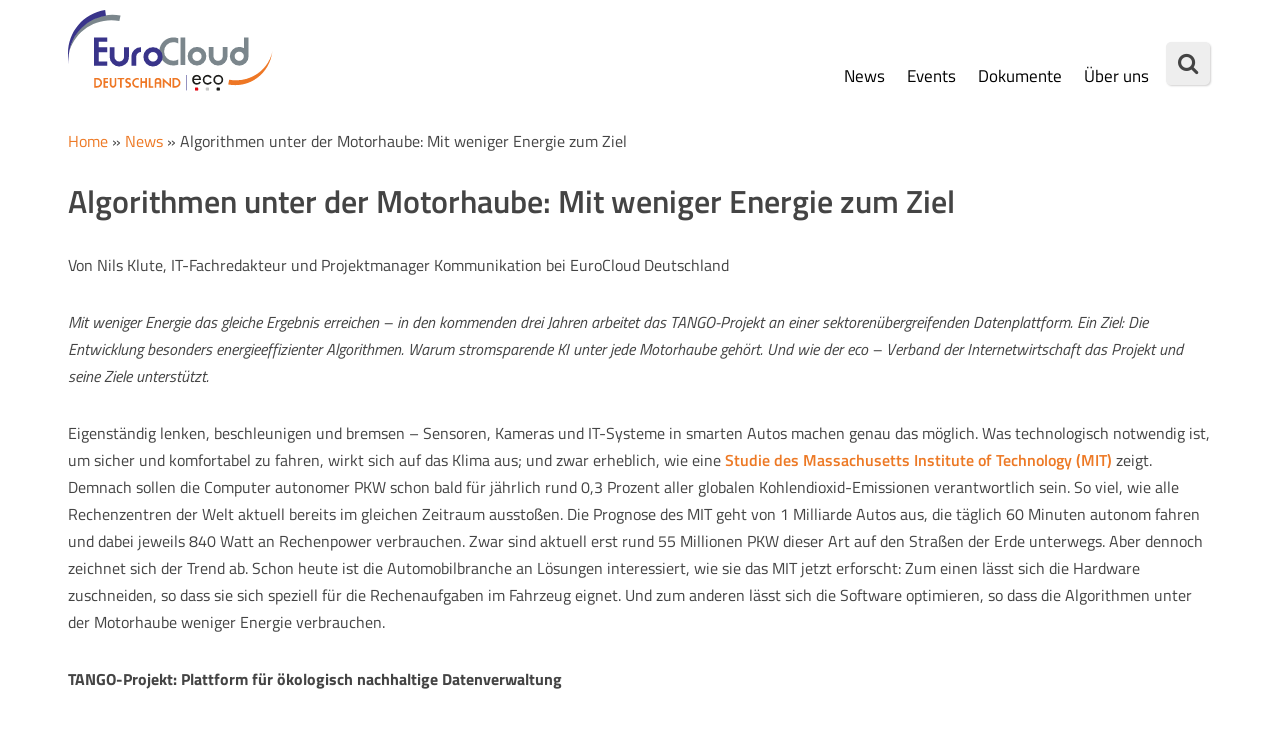

--- FILE ---
content_type: text/html; charset=UTF-8
request_url: https://www.eurocloud.de/algorithmen-unter-der-motorhaube-mit-weniger-energie-zum-ziel/
body_size: 23456
content:
<!DOCTYPE html>
<html class="no-js" lang="de">
<head>
<meta charset="UTF-8">
<meta name="viewport" content="width=device-width, initial-scale=1.0">
<link rel="profile" href="http://gmpg.org/xfn/11" />
<style>:root,::before,::after{--mec-heading-font-family: 'Titillium Web';--mec-paragraph-font-family: 'Titillium Web';--mec-color-skin: #ed7925;--mec-color-skin-rgba-1: rgba(237,121,37,.25);--mec-color-skin-rgba-2: rgba(237,121,37,.5);--mec-color-skin-rgba-3: rgba(237,121,37,.75);--mec-color-skin-rgba-4: rgba(237,121,37,.11);--mec-container-normal-width: 1196px;--mec-container-large-width: 1690px;--mec-fes-main-color: #40d9f1;--mec-fes-main-color-rgba-1: rgba(64, 217, 241, 0.12);--mec-fes-main-color-rgba-2: rgba(64, 217, 241, 0.23);--mec-fes-main-color-rgba-3: rgba(64, 217, 241, 0.03);--mec-fes-main-color-rgba-4: rgba(64, 217, 241, 0.3);--mec-fes-main-color-rgba-5: rgb(64 217 241 / 7%);--mec-fes-main-color-rgba-6: rgba(64, 217, 241, 0.2);--mec-fluent-main-color: #ade7ff;--mec-fluent-main-color-rgba-1: rgba(173, 231, 255, 0.3);--mec-fluent-main-color-rgba-2: rgba(173, 231, 255, 0.8);--mec-fluent-main-color-rgba-3: rgba(173, 231, 255, 0.1);--mec-fluent-main-color-rgba-4: rgba(173, 231, 255, 0.2);--mec-fluent-main-color-rgba-5: rgba(173, 231, 255, 0.7);--mec-fluent-main-color-rgba-6: rgba(173, 231, 255, 0.7);--mec-fluent-bold-color: #00acf8;--mec-fluent-bg-hover-color: #ebf9ff;--mec-fluent-bg-color: #f5f7f8;--mec-fluent-second-bg-color: #d6eef9;}.mec-wrap, .mec-wrap div:not([class^="elementor-"]), .lity-container, .mec-wrap h1, .mec-wrap h2, .mec-wrap h3, .mec-wrap h4, .mec-wrap h5, .mec-wrap h6, .entry-content .mec-wrap h1, .entry-content .mec-wrap h2, .entry-content .mec-wrap h3, .entry-content .mec-wrap h4, .entry-content .mec-wrap h5, .entry-content .mec-wrap h6, .mec-wrap .mec-totalcal-box input[type="submit"], .mec-wrap .mec-totalcal-box .mec-totalcal-view span, .mec-agenda-event-title a, .lity-content .mec-events-meta-group-booking select, .lity-content .mec-book-ticket-variation h5, .lity-content .mec-events-meta-group-booking input[type="number"], .lity-content .mec-events-meta-group-booking input[type="text"], .lity-content .mec-events-meta-group-booking input[type="email"],.mec-organizer-item a, .mec-single-event .mec-events-meta-group-booking ul.mec-book-tickets-container li.mec-book-ticket-container label{ font-family: "Montserrat", -apple-system, BlinkMacSystemFont, "Segoe UI", Roboto, sans-serif;}.mec-event-content p, .mec-search-bar-result .mec-event-detail{ font-family: Roboto, sans-serif;} .mec-wrap .mec-totalcal-box input, .mec-wrap .mec-totalcal-box select, .mec-checkboxes-search .mec-searchbar-category-wrap, .mec-wrap .mec-totalcal-box .mec-totalcal-view span{ font-family: "Roboto", Helvetica, Arial, sans-serif; }.mec-event-grid-modern .event-grid-modern-head .mec-event-day, .mec-event-list-minimal .mec-time-details, .mec-event-list-minimal .mec-event-detail, .mec-event-list-modern .mec-event-detail, .mec-event-grid-minimal .mec-time-details, .mec-event-grid-minimal .mec-event-detail, .mec-event-grid-simple .mec-event-detail, .mec-event-cover-modern .mec-event-place, .mec-event-cover-clean .mec-event-place, .mec-calendar .mec-event-article .mec-localtime-details div, .mec-calendar .mec-event-article .mec-event-detail, .mec-calendar.mec-calendar-daily .mec-calendar-d-top h2, .mec-calendar.mec-calendar-daily .mec-calendar-d-top h3, .mec-toggle-item-col .mec-event-day, .mec-weather-summary-temp{ font-family: "Roboto", sans-serif; } .mec-fes-form, .mec-fes-list, .mec-fes-form input, .mec-event-date .mec-tooltip .box, .mec-event-status .mec-tooltip .box, .ui-datepicker.ui-widget, .mec-fes-form button[type="submit"].mec-fes-sub-button, .mec-wrap .mec-timeline-events-container p, .mec-wrap .mec-timeline-events-container h4, .mec-wrap .mec-timeline-events-container div, .mec-wrap .mec-timeline-events-container a, .mec-wrap .mec-timeline-events-container span{ font-family: -apple-system, BlinkMacSystemFont, "Segoe UI", Roboto, sans-serif !important; }</style><meta name='robots' content='index, follow, max-image-preview:large, max-snippet:-1, max-video-preview:-1' />
	<style>img:is([sizes="auto" i], [sizes^="auto," i]) { contain-intrinsic-size: 3000px 1500px }</style>
	<meta name="dlm-version" content="4.9.5">
	<!-- This site is optimized with the Yoast SEO plugin v21.7 - https://yoast.com/wordpress/plugins/seo/ -->
	<title>Algorithmen unter der Motorhaube: Mit weniger Energie zum Ziel - EuroCloud</title><link rel="preload" as="style" href="https://fonts.googleapis.com/css?family=Titillium%20Web%3A200%2C%20200italic%2C%20300%2C%20300italic%2C%20regular%2C%20italic%2C%20600%2C%20600italic%2C%20700%2C%20700italic%2C%20900%2C%20%7CTitillium%20Web%3A900%2C%20900%2C%20900%2C%20900%2C%20900%2C%20900%2C%20900%2C%20900%2C%20900%2C%20900%2C%20900%2C%20&#038;subset=latin%2Clatin-ext&#038;display=swap" /><link rel="stylesheet" href="https://fonts.googleapis.com/css?family=Titillium%20Web%3A200%2C%20200italic%2C%20300%2C%20300italic%2C%20regular%2C%20italic%2C%20600%2C%20600italic%2C%20700%2C%20700italic%2C%20900%2C%20%7CTitillium%20Web%3A900%2C%20900%2C%20900%2C%20900%2C%20900%2C%20900%2C%20900%2C%20900%2C%20900%2C%20900%2C%20900%2C%20&#038;subset=latin%2Clatin-ext&#038;display=swap" media="print" onload="this.media='all'" /><noscript><link rel="stylesheet" href="https://fonts.googleapis.com/css?family=Titillium%20Web%3A200%2C%20200italic%2C%20300%2C%20300italic%2C%20regular%2C%20italic%2C%20600%2C%20600italic%2C%20700%2C%20700italic%2C%20900%2C%20%7CTitillium%20Web%3A900%2C%20900%2C%20900%2C%20900%2C%20900%2C%20900%2C%20900%2C%20900%2C%20900%2C%20900%2C%20900%2C%20&#038;subset=latin%2Clatin-ext&#038;display=swap" /></noscript>
	<link rel="canonical" href="https://www.eurocloud.de/algorithmen-unter-der-motorhaube-mit-weniger-energie-zum-ziel/" />
	<meta property="og:locale" content="de_DE" />
	<meta property="og:type" content="article" />
	<meta property="og:title" content="Algorithmen unter der Motorhaube: Mit weniger Energie zum Ziel - EuroCloud" />
	<meta property="og:description" content="Mit weniger Energie das gleiche Ergebnis erreichen – in den kommenden drei Jahren arbeitet das TANGO-Projekt an einer sektorenübergreifenden Datenplattform. Ein Ziel: Die Entwicklung besonders energieeffizienter Algorithmen. Warum stromsparende KI unter jede Motorhaube gehört. Und wie der eco – Verband der Internetwirtschaft das Projekt und seine Ziele unterstützt." />
	<meta property="og:url" content="https://www.eurocloud.de/algorithmen-unter-der-motorhaube-mit-weniger-energie-zum-ziel/" />
	<meta property="og:site_name" content="EuroCloud" />
	<meta property="article:published_time" content="2023-06-05T11:09:46+00:00" />
	<meta property="article:modified_time" content="2023-09-04T11:15:37+00:00" />
	<meta property="og:image" content="https://www.eurocloud.de/wp-content/uploads/sites/3/2023/09/istock-452658623-scaled-1.jpg" />
	<meta property="og:image:width" content="2560" />
	<meta property="og:image:height" content="1597" />
	<meta property="og:image:type" content="image/jpeg" />
	<meta name="author" content="bbuettrich" />
	<meta name="twitter:card" content="summary_large_image" />
	<meta name="twitter:label1" content="Verfasst von" />
	<meta name="twitter:data1" content="bbuettrich" />
	<meta name="twitter:label2" content="Geschätzte Lesezeit" />
	<meta name="twitter:data2" content="5 Minuten" />
	<script type="application/ld+json" class="yoast-schema-graph">{"@context":"https://schema.org","@graph":[{"@type":"Article","@id":"https://www.eurocloud.de/algorithmen-unter-der-motorhaube-mit-weniger-energie-zum-ziel/#article","isPartOf":{"@id":"https://www.eurocloud.de/algorithmen-unter-der-motorhaube-mit-weniger-energie-zum-ziel/"},"author":{"name":"bbuettrich","@id":"https://www.eurocloud.de/#/schema/person/778b200b22e5d1c3427749c79d11142b"},"headline":"Algorithmen unter der Motorhaube: Mit weniger Energie zum Ziel","datePublished":"2023-06-05T11:09:46+00:00","dateModified":"2023-09-04T11:15:37+00:00","mainEntityOfPage":{"@id":"https://www.eurocloud.de/algorithmen-unter-der-motorhaube-mit-weniger-energie-zum-ziel/"},"wordCount":988,"publisher":{"@id":"https://www.eurocloud.de/#organization"},"image":{"@id":"https://www.eurocloud.de/algorithmen-unter-der-motorhaube-mit-weniger-energie-zum-ziel/#primaryimage"},"thumbnailUrl":"https://www.eurocloud.de/wp-content/uploads/sites/3/2023/09/istock-452658623-scaled-1.jpg","articleSection":["Cloud Native","GAIA-X","Interoperabilität und Standards"],"inLanguage":"de"},{"@type":"WebPage","@id":"https://www.eurocloud.de/algorithmen-unter-der-motorhaube-mit-weniger-energie-zum-ziel/","url":"https://www.eurocloud.de/algorithmen-unter-der-motorhaube-mit-weniger-energie-zum-ziel/","name":"Algorithmen unter der Motorhaube: Mit weniger Energie zum Ziel - EuroCloud","isPartOf":{"@id":"https://www.eurocloud.de/#website"},"primaryImageOfPage":{"@id":"https://www.eurocloud.de/algorithmen-unter-der-motorhaube-mit-weniger-energie-zum-ziel/#primaryimage"},"image":{"@id":"https://www.eurocloud.de/algorithmen-unter-der-motorhaube-mit-weniger-energie-zum-ziel/#primaryimage"},"thumbnailUrl":"https://www.eurocloud.de/wp-content/uploads/sites/3/2023/09/istock-452658623-scaled-1.jpg","datePublished":"2023-06-05T11:09:46+00:00","dateModified":"2023-09-04T11:15:37+00:00","breadcrumb":{"@id":"https://www.eurocloud.de/algorithmen-unter-der-motorhaube-mit-weniger-energie-zum-ziel/#breadcrumb"},"inLanguage":"de","potentialAction":[{"@type":"ReadAction","target":["https://www.eurocloud.de/algorithmen-unter-der-motorhaube-mit-weniger-energie-zum-ziel/"]}]},{"@type":"ImageObject","inLanguage":"de","@id":"https://www.eurocloud.de/algorithmen-unter-der-motorhaube-mit-weniger-energie-zum-ziel/#primaryimage","url":"https://www.eurocloud.de/wp-content/uploads/sites/3/2023/09/istock-452658623-scaled-1.jpg","contentUrl":"https://www.eurocloud.de/wp-content/uploads/sites/3/2023/09/istock-452658623-scaled-1.jpg","width":2560,"height":1597},{"@type":"BreadcrumbList","@id":"https://www.eurocloud.de/algorithmen-unter-der-motorhaube-mit-weniger-energie-zum-ziel/#breadcrumb","itemListElement":[{"@type":"ListItem","position":1,"name":"Home","item":"https://www.eurocloud.de/"},{"@type":"ListItem","position":2,"name":"News","item":"https://www.eurocloud.de/news/"},{"@type":"ListItem","position":3,"name":"Algorithmen unter der Motorhaube: Mit weniger Energie zum Ziel"}]},{"@type":"WebSite","@id":"https://www.eurocloud.de/#website","url":"https://www.eurocloud.de/","name":"EuroCloud","description":"","publisher":{"@id":"https://www.eurocloud.de/#organization"},"potentialAction":[{"@type":"SearchAction","target":{"@type":"EntryPoint","urlTemplate":"https://www.eurocloud.de/?s={search_term_string}"},"query-input":"required name=search_term_string"}],"inLanguage":"de"},{"@type":"Organization","@id":"https://www.eurocloud.de/#organization","name":"EuroCloud","url":"https://www.eurocloud.de/","logo":{"@type":"ImageObject","inLanguage":"de","@id":"https://www.eurocloud.de/#/schema/logo/image/","url":"https://www.eurocloud.de/wp-content/uploads/sites/3/2023/01/eurocloud_logo.svg","contentUrl":"https://www.eurocloud.de/wp-content/uploads/sites/3/2023/01/eurocloud_logo.svg","width":760,"height":300,"caption":"EuroCloud"},"image":{"@id":"https://www.eurocloud.de/#/schema/logo/image/"}},{"@type":"Person","@id":"https://www.eurocloud.de/#/schema/person/778b200b22e5d1c3427749c79d11142b","name":"bbuettrich","image":{"@type":"ImageObject","inLanguage":"de","@id":"https://www.eurocloud.de/#/schema/person/image/","url":"https://secure.gravatar.com/avatar/98d03cbe98a37c0822f1afe3e79a37e37c12f0850925c19df72677f5feb3ca4f?s=96&d=mm&r=g","contentUrl":"https://secure.gravatar.com/avatar/98d03cbe98a37c0822f1afe3e79a37e37c12f0850925c19df72677f5feb3ca4f?s=96&d=mm&r=g","caption":"bbuettrich"},"description":"Hier stehen einige Angaben über meine Person.","url":"https://www.eurocloud.de/author/bbuettrich/"}]}</script>
	<!-- / Yoast SEO plugin. -->


<link rel='dns-prefetch' href='//fonts.googleapis.com' />
<link href='https://fonts.gstatic.com' crossorigin rel='preconnect' />
<link rel="alternate" type="application/rss+xml" title="EuroCloud &raquo; Feed" href="https://www.eurocloud.de/feed/" />
<link rel="alternate" type="application/rss+xml" title="EuroCloud &raquo; Kommentar-Feed" href="https://www.eurocloud.de/comments/feed/" />
<link rel='stylesheet' id='mec-select2-style-css' href='https://www.eurocloud.de/wp-content/plugins/modern-events-calendar-lite/assets/packages/select2/select2.min.css?ver=7.4.0' type='text/css' media='all' />
<link rel='stylesheet' id='mec-font-icons-css' href='https://www.eurocloud.de/wp-content/plugins/modern-events-calendar-lite/assets/css/iconfonts.css?ver=6.8.3' type='text/css' media='all' />
<link rel='stylesheet' id='mec-frontend-style-css' href='https://www.eurocloud.de/wp-content/plugins/modern-events-calendar-lite/assets/css/frontend.min.css?ver=7.4.0' type='text/css' media='all' />
<link rel='stylesheet' id='mec-tooltip-style-css' href='https://www.eurocloud.de/wp-content/plugins/modern-events-calendar-lite/assets/packages/tooltip/tooltip.css?ver=6.8.3' type='text/css' media='all' />
<link rel='stylesheet' id='mec-tooltip-shadow-style-css' href='https://www.eurocloud.de/wp-content/plugins/modern-events-calendar-lite/assets/packages/tooltip/tooltipster-sideTip-shadow.min.css?ver=6.8.3' type='text/css' media='all' />
<link rel='stylesheet' id='featherlight-css' href='https://www.eurocloud.de/wp-content/plugins/modern-events-calendar-lite/assets/packages/featherlight/featherlight.css?ver=6.8.3' type='text/css' media='all' />

<link rel='stylesheet' id='mec-lity-style-css' href='https://www.eurocloud.de/wp-content/plugins/modern-events-calendar-lite/assets/packages/lity/lity.min.css?ver=6.8.3' type='text/css' media='all' />
<link rel='stylesheet' id='mec-general-calendar-style-css' href='https://www.eurocloud.de/wp-content/plugins/modern-events-calendar-lite/assets/css/mec-general-calendar.css?ver=6.8.3' type='text/css' media='all' />
<style id='wp-emoji-styles-inline-css' type='text/css'>

	img.wp-smiley, img.emoji {
		display: inline !important;
		border: none !important;
		box-shadow: none !important;
		height: 1em !important;
		width: 1em !important;
		margin: 0 0.07em !important;
		vertical-align: -0.1em !important;
		background: none !important;
		padding: 0 !important;
	}
</style>
<link rel='stylesheet' id='wp-block-library-css' href='https://www.eurocloud.de/wp-includes/css/dist/block-library/style.min.css?ver=6.8.3' type='text/css' media='all' />
<style id='mfb-meta-field-block-style-inline-css' type='text/css'>
.wp-block-mfb-meta-field-block,.wp-block-mfb-meta-field-block *{box-sizing:border-box}.wp-block-mfb-meta-field-block.is-display-inline-block>*{display:inline-block}.wp-block-mfb-meta-field-block.is-display-inline-block .prefix+.value,.wp-block-mfb-meta-field-block.is-display-inline-block .value+.suffix{margin-left:.5em}

</style>
<style id='tiptip-hyperlink-group-block-style-inline-css' type='text/css'>
.wp-block-tiptip-hyperlink-group-block{background-color:var(--color-bkg,none);color:var(--color-text,none);cursor:pointer;display:block}.wp-block-tiptip-hyperlink-group-block:hover{background-color:var(--color-bkg-hover,none)}

</style>
<link rel='stylesheet' id='eedee-gutenslider-init-css' href='https://www.eurocloud.de/wp-content/plugins/gutenslider/build/gutenslider-init.css?ver=1699955527' type='text/css' media='all' />
<style id='global-styles-inline-css' type='text/css'>
:root{--wp--preset--aspect-ratio--square: 1;--wp--preset--aspect-ratio--4-3: 4/3;--wp--preset--aspect-ratio--3-4: 3/4;--wp--preset--aspect-ratio--3-2: 3/2;--wp--preset--aspect-ratio--2-3: 2/3;--wp--preset--aspect-ratio--16-9: 16/9;--wp--preset--aspect-ratio--9-16: 9/16;--wp--preset--color--black: #000000;--wp--preset--color--cyan-bluish-gray: #abb8c3;--wp--preset--color--white: #ffffff;--wp--preset--color--pale-pink: #f78da7;--wp--preset--color--vivid-red: #cf2e2e;--wp--preset--color--luminous-vivid-orange: #ff6900;--wp--preset--color--luminous-vivid-amber: #fcb900;--wp--preset--color--light-green-cyan: #7bdcb5;--wp--preset--color--vivid-green-cyan: #00d084;--wp--preset--color--pale-cyan-blue: #8ed1fc;--wp--preset--color--vivid-cyan-blue: #0693e3;--wp--preset--color--vivid-purple: #9b51e0;--wp--preset--color--gaia-x-blue: #000094;--wp--preset--color--dark-blue: #0c1b5a;--wp--preset--color--turquoise: #46daff;--wp--preset--color--purple: #b900ff;--wp--preset--color--grey: #2a2a2a;--wp--preset--color--light-grey: #ededed;--wp--preset--gradient--vivid-cyan-blue-to-vivid-purple: linear-gradient(135deg,rgba(6,147,227,1) 0%,rgb(155,81,224) 100%);--wp--preset--gradient--light-green-cyan-to-vivid-green-cyan: linear-gradient(135deg,rgb(122,220,180) 0%,rgb(0,208,130) 100%);--wp--preset--gradient--luminous-vivid-amber-to-luminous-vivid-orange: linear-gradient(135deg,rgba(252,185,0,1) 0%,rgba(255,105,0,1) 100%);--wp--preset--gradient--luminous-vivid-orange-to-vivid-red: linear-gradient(135deg,rgba(255,105,0,1) 0%,rgb(207,46,46) 100%);--wp--preset--gradient--very-light-gray-to-cyan-bluish-gray: linear-gradient(135deg,rgb(238,238,238) 0%,rgb(169,184,195) 100%);--wp--preset--gradient--cool-to-warm-spectrum: linear-gradient(135deg,rgb(74,234,220) 0%,rgb(151,120,209) 20%,rgb(207,42,186) 40%,rgb(238,44,130) 60%,rgb(251,105,98) 80%,rgb(254,248,76) 100%);--wp--preset--gradient--blush-light-purple: linear-gradient(135deg,rgb(255,206,236) 0%,rgb(152,150,240) 100%);--wp--preset--gradient--blush-bordeaux: linear-gradient(135deg,rgb(254,205,165) 0%,rgb(254,45,45) 50%,rgb(107,0,62) 100%);--wp--preset--gradient--luminous-dusk: linear-gradient(135deg,rgb(255,203,112) 0%,rgb(199,81,192) 50%,rgb(65,88,208) 100%);--wp--preset--gradient--pale-ocean: linear-gradient(135deg,rgb(255,245,203) 0%,rgb(182,227,212) 50%,rgb(51,167,181) 100%);--wp--preset--gradient--electric-grass: linear-gradient(135deg,rgb(202,248,128) 0%,rgb(113,206,126) 100%);--wp--preset--gradient--midnight: linear-gradient(135deg,rgb(2,3,129) 0%,rgb(40,116,252) 100%);--wp--preset--gradient--gaia-x-gradient: linear-gradient(90deg, rgba(185,0,255,1) 15%, rgba(0,0,148,1) 60%, rgba(70,218,255,1) 100%);--wp--preset--font-size--small: 13px;--wp--preset--font-size--medium: 20px;--wp--preset--font-size--large: 36px;--wp--preset--font-size--x-large: 42px;--wp--preset--spacing--20: 0.44rem;--wp--preset--spacing--30: 0.67rem;--wp--preset--spacing--40: 1rem;--wp--preset--spacing--50: 1.5rem;--wp--preset--spacing--60: 2.25rem;--wp--preset--spacing--70: 3.38rem;--wp--preset--spacing--80: 5.06rem;--wp--preset--shadow--natural: 6px 6px 9px rgba(0, 0, 0, 0.2);--wp--preset--shadow--deep: 12px 12px 50px rgba(0, 0, 0, 0.4);--wp--preset--shadow--sharp: 6px 6px 0px rgba(0, 0, 0, 0.2);--wp--preset--shadow--outlined: 6px 6px 0px -3px rgba(255, 255, 255, 1), 6px 6px rgba(0, 0, 0, 1);--wp--preset--shadow--crisp: 6px 6px 0px rgba(0, 0, 0, 1);}:root { --wp--style--global--content-size: 1144px;--wp--style--global--wide-size: 1500px; }:where(body) { margin: 0; }.wp-site-blocks > .alignleft { float: left; margin-right: 2em; }.wp-site-blocks > .alignright { float: right; margin-left: 2em; }.wp-site-blocks > .aligncenter { justify-content: center; margin-left: auto; margin-right: auto; }:where(.wp-site-blocks) > * { margin-block-start: 24px; margin-block-end: 0; }:where(.wp-site-blocks) > :first-child { margin-block-start: 0; }:where(.wp-site-blocks) > :last-child { margin-block-end: 0; }:root { --wp--style--block-gap: 24px; }:root :where(.is-layout-flow) > :first-child{margin-block-start: 0;}:root :where(.is-layout-flow) > :last-child{margin-block-end: 0;}:root :where(.is-layout-flow) > *{margin-block-start: 24px;margin-block-end: 0;}:root :where(.is-layout-constrained) > :first-child{margin-block-start: 0;}:root :where(.is-layout-constrained) > :last-child{margin-block-end: 0;}:root :where(.is-layout-constrained) > *{margin-block-start: 24px;margin-block-end: 0;}:root :where(.is-layout-flex){gap: 24px;}:root :where(.is-layout-grid){gap: 24px;}.is-layout-flow > .alignleft{float: left;margin-inline-start: 0;margin-inline-end: 2em;}.is-layout-flow > .alignright{float: right;margin-inline-start: 2em;margin-inline-end: 0;}.is-layout-flow > .aligncenter{margin-left: auto !important;margin-right: auto !important;}.is-layout-constrained > .alignleft{float: left;margin-inline-start: 0;margin-inline-end: 2em;}.is-layout-constrained > .alignright{float: right;margin-inline-start: 2em;margin-inline-end: 0;}.is-layout-constrained > .aligncenter{margin-left: auto !important;margin-right: auto !important;}.is-layout-constrained > :where(:not(.alignleft):not(.alignright):not(.alignfull)){max-width: var(--wp--style--global--content-size);margin-left: auto !important;margin-right: auto !important;}.is-layout-constrained > .alignwide{max-width: var(--wp--style--global--wide-size);}body .is-layout-flex{display: flex;}.is-layout-flex{flex-wrap: wrap;align-items: center;}.is-layout-flex > :is(*, div){margin: 0;}body .is-layout-grid{display: grid;}.is-layout-grid > :is(*, div){margin: 0;}body{padding-top: 0px;padding-right: 0px;padding-bottom: 0px;padding-left: 0px;}a:where(:not(.wp-element-button)){text-decoration: underline;}:root :where(.wp-element-button, .wp-block-button__link){background-color: #32373c;border-width: 0;color: #fff;font-family: inherit;font-size: inherit;line-height: inherit;padding: calc(0.667em + 2px) calc(1.333em + 2px);text-decoration: none;}.has-black-color{color: var(--wp--preset--color--black) !important;}.has-cyan-bluish-gray-color{color: var(--wp--preset--color--cyan-bluish-gray) !important;}.has-white-color{color: var(--wp--preset--color--white) !important;}.has-pale-pink-color{color: var(--wp--preset--color--pale-pink) !important;}.has-vivid-red-color{color: var(--wp--preset--color--vivid-red) !important;}.has-luminous-vivid-orange-color{color: var(--wp--preset--color--luminous-vivid-orange) !important;}.has-luminous-vivid-amber-color{color: var(--wp--preset--color--luminous-vivid-amber) !important;}.has-light-green-cyan-color{color: var(--wp--preset--color--light-green-cyan) !important;}.has-vivid-green-cyan-color{color: var(--wp--preset--color--vivid-green-cyan) !important;}.has-pale-cyan-blue-color{color: var(--wp--preset--color--pale-cyan-blue) !important;}.has-vivid-cyan-blue-color{color: var(--wp--preset--color--vivid-cyan-blue) !important;}.has-vivid-purple-color{color: var(--wp--preset--color--vivid-purple) !important;}.has-gaia-x-blue-color{color: var(--wp--preset--color--gaia-x-blue) !important;}.has-dark-blue-color{color: var(--wp--preset--color--dark-blue) !important;}.has-turquoise-color{color: var(--wp--preset--color--turquoise) !important;}.has-purple-color{color: var(--wp--preset--color--purple) !important;}.has-grey-color{color: var(--wp--preset--color--grey) !important;}.has-light-grey-color{color: var(--wp--preset--color--light-grey) !important;}.has-black-background-color{background-color: var(--wp--preset--color--black) !important;}.has-cyan-bluish-gray-background-color{background-color: var(--wp--preset--color--cyan-bluish-gray) !important;}.has-white-background-color{background-color: var(--wp--preset--color--white) !important;}.has-pale-pink-background-color{background-color: var(--wp--preset--color--pale-pink) !important;}.has-vivid-red-background-color{background-color: var(--wp--preset--color--vivid-red) !important;}.has-luminous-vivid-orange-background-color{background-color: var(--wp--preset--color--luminous-vivid-orange) !important;}.has-luminous-vivid-amber-background-color{background-color: var(--wp--preset--color--luminous-vivid-amber) !important;}.has-light-green-cyan-background-color{background-color: var(--wp--preset--color--light-green-cyan) !important;}.has-vivid-green-cyan-background-color{background-color: var(--wp--preset--color--vivid-green-cyan) !important;}.has-pale-cyan-blue-background-color{background-color: var(--wp--preset--color--pale-cyan-blue) !important;}.has-vivid-cyan-blue-background-color{background-color: var(--wp--preset--color--vivid-cyan-blue) !important;}.has-vivid-purple-background-color{background-color: var(--wp--preset--color--vivid-purple) !important;}.has-gaia-x-blue-background-color{background-color: var(--wp--preset--color--gaia-x-blue) !important;}.has-dark-blue-background-color{background-color: var(--wp--preset--color--dark-blue) !important;}.has-turquoise-background-color{background-color: var(--wp--preset--color--turquoise) !important;}.has-purple-background-color{background-color: var(--wp--preset--color--purple) !important;}.has-grey-background-color{background-color: var(--wp--preset--color--grey) !important;}.has-light-grey-background-color{background-color: var(--wp--preset--color--light-grey) !important;}.has-black-border-color{border-color: var(--wp--preset--color--black) !important;}.has-cyan-bluish-gray-border-color{border-color: var(--wp--preset--color--cyan-bluish-gray) !important;}.has-white-border-color{border-color: var(--wp--preset--color--white) !important;}.has-pale-pink-border-color{border-color: var(--wp--preset--color--pale-pink) !important;}.has-vivid-red-border-color{border-color: var(--wp--preset--color--vivid-red) !important;}.has-luminous-vivid-orange-border-color{border-color: var(--wp--preset--color--luminous-vivid-orange) !important;}.has-luminous-vivid-amber-border-color{border-color: var(--wp--preset--color--luminous-vivid-amber) !important;}.has-light-green-cyan-border-color{border-color: var(--wp--preset--color--light-green-cyan) !important;}.has-vivid-green-cyan-border-color{border-color: var(--wp--preset--color--vivid-green-cyan) !important;}.has-pale-cyan-blue-border-color{border-color: var(--wp--preset--color--pale-cyan-blue) !important;}.has-vivid-cyan-blue-border-color{border-color: var(--wp--preset--color--vivid-cyan-blue) !important;}.has-vivid-purple-border-color{border-color: var(--wp--preset--color--vivid-purple) !important;}.has-gaia-x-blue-border-color{border-color: var(--wp--preset--color--gaia-x-blue) !important;}.has-dark-blue-border-color{border-color: var(--wp--preset--color--dark-blue) !important;}.has-turquoise-border-color{border-color: var(--wp--preset--color--turquoise) !important;}.has-purple-border-color{border-color: var(--wp--preset--color--purple) !important;}.has-grey-border-color{border-color: var(--wp--preset--color--grey) !important;}.has-light-grey-border-color{border-color: var(--wp--preset--color--light-grey) !important;}.has-vivid-cyan-blue-to-vivid-purple-gradient-background{background: var(--wp--preset--gradient--vivid-cyan-blue-to-vivid-purple) !important;}.has-light-green-cyan-to-vivid-green-cyan-gradient-background{background: var(--wp--preset--gradient--light-green-cyan-to-vivid-green-cyan) !important;}.has-luminous-vivid-amber-to-luminous-vivid-orange-gradient-background{background: var(--wp--preset--gradient--luminous-vivid-amber-to-luminous-vivid-orange) !important;}.has-luminous-vivid-orange-to-vivid-red-gradient-background{background: var(--wp--preset--gradient--luminous-vivid-orange-to-vivid-red) !important;}.has-very-light-gray-to-cyan-bluish-gray-gradient-background{background: var(--wp--preset--gradient--very-light-gray-to-cyan-bluish-gray) !important;}.has-cool-to-warm-spectrum-gradient-background{background: var(--wp--preset--gradient--cool-to-warm-spectrum) !important;}.has-blush-light-purple-gradient-background{background: var(--wp--preset--gradient--blush-light-purple) !important;}.has-blush-bordeaux-gradient-background{background: var(--wp--preset--gradient--blush-bordeaux) !important;}.has-luminous-dusk-gradient-background{background: var(--wp--preset--gradient--luminous-dusk) !important;}.has-pale-ocean-gradient-background{background: var(--wp--preset--gradient--pale-ocean) !important;}.has-electric-grass-gradient-background{background: var(--wp--preset--gradient--electric-grass) !important;}.has-midnight-gradient-background{background: var(--wp--preset--gradient--midnight) !important;}.has-gaia-x-gradient-gradient-background{background: var(--wp--preset--gradient--gaia-x-gradient) !important;}.has-small-font-size{font-size: var(--wp--preset--font-size--small) !important;}.has-medium-font-size{font-size: var(--wp--preset--font-size--medium) !important;}.has-large-font-size{font-size: var(--wp--preset--font-size--large) !important;}.has-x-large-font-size{font-size: var(--wp--preset--font-size--x-large) !important;}
:root :where(.wp-block-pullquote){font-size: 1.5em;line-height: 1.6;}
</style>
<link rel='stylesheet' id='eco-framework-css' href='https://www.eurocloud.de/wp-content/themes/eco-framework/style.css?ver=1.0.0' type='text/css' media='all' />
<link rel='stylesheet' id='eurocloud-css' href='https://www.eurocloud.de/wp-content/themes/eurocloud/style.css?ver=1.0.0' type='text/css' media='all' />
<link rel='stylesheet' id='eco-font-awesome-css' href='https://www.eurocloud.de/wp-content/themes/eco-framework/includes/font-awesome.min.css' type='text/css' media='all' />
<link rel='stylesheet' id='borlabs-cookie-css' href='https://www.eurocloud.de/wp-content/cache/borlabs-cookie/borlabs-cookie_3_de.css?ver=2.2.67-12' type='text/css' media='all' />
<script type="text/javascript" src="https://www.eurocloud.de/wp-includes/js/jquery/jquery.min.js?ver=3.7.1" id="jquery-core-js"></script>
<script type="text/javascript" src="https://www.eurocloud.de/wp-includes/js/jquery/jquery-migrate.min.js?ver=3.4.1" id="jquery-migrate-js"></script>
<script type="text/javascript" src="https://www.eurocloud.de/wp-content/plugins/modern-events-calendar-lite/assets/js/mec-general-calendar.js?ver=7.4.0" id="mec-general-calendar-script-js"></script>
<script type="text/javascript" src="https://www.eurocloud.de/wp-content/plugins/modern-events-calendar-lite/assets/packages/tooltip/tooltip.js?ver=7.4.0" id="mec-tooltip-script-js"></script>
<script type="text/javascript" id="mec-frontend-script-js-extra">
/* <![CDATA[ */
var mecdata = {"day":"Tag","days":"Tage","hour":"Stunde","hours":"Stunden","minute":"Minute","minutes":"Minuten","second":"Sekunde","seconds":"Sekunden","next":"Weiter","prev":"Vorher","elementor_edit_mode":"no","recapcha_key":"weshapetheinternet","ajax_url":"https:\/\/www.eurocloud.de\/wp-admin\/admin-ajax.php","fes_nonce":"a836f2852a","fes_thankyou_page_time":"2000","fes_upload_nonce":"95eb0fb0a7","current_year":"2026","current_month":"01","datepicker_format":"dd.mm.yy&d.m.Y"};
/* ]]> */
</script>
<script type="text/javascript" src="https://www.eurocloud.de/wp-content/plugins/modern-events-calendar-lite/assets/js/frontend.js?ver=7.4.0" id="mec-frontend-script-js"></script>
<script type="text/javascript" src="https://www.eurocloud.de/wp-content/plugins/modern-events-calendar-lite/assets/js/events.js?ver=7.4.0" id="mec-events-script-js"></script>
<script type="text/javascript" src="https://www.eurocloud.de/wp-content/themes/eco-framework/js/scripts.js?ver=6.8.3" id="eco-scripts-js"></script>
<script type="text/javascript" id="borlabs-cookie-prioritize-js-extra">
/* <![CDATA[ */
var borlabsCookiePrioritized = {"domain":"www.eurocloud.de","path":"\/","version":"1","bots":"1","optInJS":{"statistics":{"matomo":"[base64]"}}};
/* ]]> */
</script>
<script type="text/javascript" src="https://www.eurocloud.de/wp-content/plugins/borlabs-cookie/assets/javascript/borlabs-cookie-prioritize.min.js?ver=2.2.67" id="borlabs-cookie-prioritize-js"></script>
<link rel="https://api.w.org/" href="https://www.eurocloud.de/wp-json/" /><link rel="alternate" title="JSON" type="application/json" href="https://www.eurocloud.de/wp-json/wp/v2/posts/663" /><link rel="EditURI" type="application/rsd+xml" title="RSD" href="https://www.eurocloud.de/xmlrpc.php?rsd" />
<meta name="generator" content="WordPress 6.8.3" />
<link rel='shortlink' href='https://www.eurocloud.de/?p=663' />
<link rel="alternate" title="oEmbed (JSON)" type="application/json+oembed" href="https://www.eurocloud.de/wp-json/oembed/1.0/embed?url=https%3A%2F%2Fwww.eurocloud.de%2Falgorithmen-unter-der-motorhaube-mit-weniger-energie-zum-ziel%2F" />
<link rel="alternate" title="oEmbed (XML)" type="text/xml+oembed" href="https://www.eurocloud.de/wp-json/oembed/1.0/embed?url=https%3A%2F%2Fwww.eurocloud.de%2Falgorithmen-unter-der-motorhaube-mit-weniger-energie-zum-ziel%2F&#038;format=xml" />
<!--[if lt IE 9]>
<script src="https://www.eurocloud.de/wp-content/themes/eco-framework/js/css3-mediaqueries.js"></script>
<![endif]-->
<link rel="icon" href="https://www.eurocloud.de/wp-content/uploads/sites/3/2023/06/cropped-eurocloud_favicon-32x32.png" sizes="32x32" />
<link rel="icon" href="https://www.eurocloud.de/wp-content/uploads/sites/3/2023/06/cropped-eurocloud_favicon-192x192.png" sizes="192x192" />
<link rel="apple-touch-icon" href="https://www.eurocloud.de/wp-content/uploads/sites/3/2023/06/cropped-eurocloud_favicon-180x180.png" />
<meta name="msapplication-TileImage" content="https://www.eurocloud.de/wp-content/uploads/sites/3/2023/06/cropped-eurocloud_favicon-270x270.png" />
		<style type="text/css" id="wp-custom-css">
			.eco-buehne p{
	margin-bottom: 10px;
}

.ml-index .ml-first{
	font-size: 28px;
	color: #ed7925;
}

.ml-index p{
	border-top: 1px solid #ed7925;
	margin-bottom: 60px;
	margin-top: 60px;
	
}

.pic-wrapper{
	display:flex;
	align-items: center;
}

.pic-wrapper figure.aligncenter{
	margin-bottom: 0px;
}

.vorstand-loop li{
	list-style: none;
}

.entry-meta{
	display:none;
}

.wp-block-post-featured-image img{
	height:200px;
	object-fit: cover;
}

.mec-wrap{
	margin-top: 20px;
}

.ec-title .wp-block-post-title{
	margin-top: 0px;
	margin-bottom: 0px;
}

.ec-title .wp-block-mfb-meta-field-block{
	margin-top: 0px;
}

.ec-ml-teaser-wrapper .wp-block-column{
	height: 170px;
	display:flex;
	align-items: center;
}

.gutenslider-content-initial{
	background: rgba(0, 0, 0, .6)!important;
}

.ec-vorstand p{
	margin-bottom: 0px;
}

.eco-loop-thumb img{
	width: 100%;
	height:200px;
	object-fit: cover;
}

.mec-event-image img{
	width: 100%;
	padding: 20px;
}

a.mec-timeline-readmore{
	color: white;
}		</style>
		</head>
<body id="eco-mobile" class="wp-singular post-template-default single single-post postid-663 single-format-standard wp-custom-logo wp-theme-eco-framework wp-child-theme-eurocloud mec-theme-eco-framework eco-wide-layout" itemscope="itemscope" itemtype="http://schema.org/WebPage">
<header class="eco-header clearfix" itemtype="http://schema.org/WPHeader" itemscope="itemscope">
	<div class="eco-default-header">
		<div class="eco-container eco-row clearfix">
			<div class="eco-custom-logo eco-col-1-4 clearfix" role="banner" itemscope="itemscope" itemtype="http://schema.org/Brand">
				<a href="https://www.eurocloud.de/" class="custom-logo-link" rel="home"><img width="760" height="300" src="https://www.eurocloud.de/wp-content/uploads/sites/3/2023/01/eurocloud_logo.svg" class="custom-logo" alt="EuroCloud Logo" decoding="async" fetchpriority="high" /></a>			</div>
            <i class="fa fa-bars eco-hamburger-icon" aria-hidden="true"></i>
            			    <nav class="eco-navigation eco-main-nav eco-col-3-4 clearfix" itemtype="http://schema.org/SiteNavigationElement" itemscope="itemscope">
				    <div class="menu-main-navigation-container"><ul id="menu-main-navigation" class="menu"><li id="menu-item-21" class="menu-item menu-item-type-post_type menu-item-object-page current_page_parent menu-item-21"><a href="https://www.eurocloud.de/news/">News</a></li>
<li id="menu-item-22" class="menu-item menu-item-type-post_type menu-item-object-page menu-item-22"><a href="https://www.eurocloud.de/events/">Events</a></li>
<li id="menu-item-23" class="menu-item menu-item-type-post_type menu-item-object-page menu-item-23"><a href="https://www.eurocloud.de/dokumente/">Dokumente</a></li>
<li id="menu-item-25" class="menu-item menu-item-type-post_type menu-item-object-page menu-item-25"><a href="https://www.eurocloud.de/ueber-uns/">Über uns</a></li>
<li class="eco-header-search"><a class="eco-header-search-icon"><i class="fa fa-search"></i></a><div class="eco-header-search-form"><form role="search" method="get" class="search-form" action="https://www.eurocloud.de/">
				<label>
					<span class="screen-reader-text">Suche nach:</span>
					<input type="search" class="search-field" placeholder="Suchen …" value="" name="s" />
				</label>
				<input type="submit" class="search-submit" value="Suchen" />
			</form></div></li></ul></div>			    </nav>
            		</div>
	</div>
	</header><div class="eco-content-section clearfix">
    <div class="eco-container clearfix">
        <div class="eco-content" role="main"><nav id="breadcrumbs" class="eco-breadcrumbs"><span><span><a href="https://www.eurocloud.de/">Home</a></span> » <span><a href="https://www.eurocloud.de/news/">News</a></span> » <span class="breadcrumb_last" aria-current="page">Algorithmen unter der Motorhaube: Mit weniger Energie zum Ziel</span></span></nav><article id="post-663" class="post-663 post type-post status-publish format-standard has-post-thumbnail hentry category-cloud-native category-gaia-x category-interoperabiliteat-und-standards-2">
	<header class="entry-header clearfix"><h1 class="entry-title">Algorithmen unter der Motorhaube: Mit weniger Energie zum Ziel</h1><p class="entry-meta"><span class="entry-meta-author author vcard"><a class="fn" href="https://www.eurocloud.de/author/bbuettrich/">bbuettrich</a></span><span class="entry-meta-date updated"><a href="https://www.eurocloud.de/2023/06/">05.06.2023</a></span><span class="entry-meta-categories"><a href="https://www.eurocloud.de/category/themen/cloud-computing/">Cloud Computing</a></span>
</p>
	</header>
	<div class="entry-content clearfix"><p>Von Nils Klute, IT-Fachredakteur und Projektmanager Kommunikation bei EuroCloud Deutschland</p>
<p><em>Mit weniger Energie das gleiche Ergebnis erreichen – in den kommenden drei Jahren arbeitet das TANGO-Projekt an einer sektorenübergreifenden Datenplattform. Ein Ziel: Die Entwicklung besonders energieeffizienter Algorithmen. Warum stromsparende KI unter jede Motorhaube gehört. Und wie der eco – Verband der Internetwirtschaft das Projekt und seine Ziele unterstützt.</em></p>
<p>Eigenständig lenken, beschleunigen und bremsen – Sensoren, Kameras und IT-Systeme in smarten Autos machen genau das möglich. Was technologisch notwendig ist, um sicher und komfortabel zu fahren, wirkt sich auf das Klima aus; und zwar erheblich, wie eine <a href="https://news.mit.edu/2023/autonomous-vehicles-carbon-emissions-0113" target="_blank" rel="noopener">Studie des Massachusetts Institute of Technology (MIT)</a> zeigt. Demnach sollen die Computer autonomer PKW schon bald für jährlich rund 0,3 Prozent aller globalen Kohlendioxid-Emissionen verantwortlich sein. So viel, wie alle Rechenzentren der Welt aktuell bereits im gleichen Zeitraum ausstoßen. Die Prognose des MIT geht von 1 Milliarde Autos aus, die täglich 60 Minuten autonom fahren und dabei jeweils 840 Watt an Rechenpower verbrauchen. Zwar sind aktuell erst rund 55 Millionen PKW dieser Art auf den Straßen der Erde unterwegs. Aber dennoch zeichnet sich der Trend ab. Schon heute ist die Automobilbranche an Lösungen interessiert, wie sie das MIT jetzt erforscht: Zum einen lässt sich die Hardware zuschneiden, so dass sie sich speziell für die Rechenaufgaben im Fahrzeug eignet. Und zum anderen lässt sich die Software optimieren, so dass die Algorithmen unter der Motorhaube weniger Energie verbrauchen.</p>
<p><strong>TANGO-Projekt: Plattform für ökologisch nachhaltige Datenverwaltung</strong></p>
<p>Mit weniger Energie das gleiche Ergebnis erreichen – intelligente Software mit kleinerem ökologischem Fußabdruck ist ein Ziel von vielen weiteren, die das im September 2022 gestartete TANGO-Projekt verfolgt. Unter dem Titel “Digital Technologies ActiNg as a Gatekeeper to information and data flOws” arbeiten 34 Partner aus 13 Ländern unter der Leitung von ATOS Spanien zusammen. Auf der Grundlage eines bürgerschaftsnahen und vertrauenswürdigen Konzepts realisiert das Konsortium bis 2025 eine Plattform, um Daten transparent, sicher, fair und ökologisch nachhaltig zu verwalten.</p>
<p><strong>Berechnungen beschleunigen, Prognosen verbessern und Energie sparen</strong></p>
<p>TANGO entwickelt besonders energiesparende neuronale Netze. Die dem menschlichen Gehirn nachempfundenen Programme sind für das <a href="https://de.wikipedia.org/wiki/Deep_Learning" target="_blank" rel="noopener">Deep Learning</a> notwendig und damit entscheidend für Künstliche Intelligenz (KI). Denn über neuronale Netze lassen sich KIs trainieren und weiterentwickeln. Derartig selbstständig lernende maschinelle Anwendungen (AutoML) sind in der Lage, Berechnungen zu beschleunigen und Prognosen eigenständig zu verbessern. Typischerweise macht sie das überall dort gefragt, wo große Datenmengen zu verarbeiten sind. Und typischerweise konsumieren die rechenintensiven Applikationen dabei viel Energie – egal, ob auf der Datenplattform von TANGO oder im autonomen Automobil. “TANGO aims to offer an AutoML solution designed to generate energy efficient deep neuronal networks that provide also appropriate performance in terms of accuracy, considering that the training or inferencing of the models should be done in distributed environments and including edge computing devices”, heißt es auf der <a href="https://tango-project.eu/" target="_blank" rel="noopener">Projektwebsite</a>.</p>
<p><strong>Studie aus Portugal: Programmiersprachen als Stromfresser</strong></p>
<p>Strom verbrauchen und Klimagase produzieren – welchen Anteil daran beispielsweise Programmiersprachen haben, hat eine Studie aus Portugal untersucht. Im Jahr 2017 hat eine Forschungsgruppe verglichen, wieviel Energie 27 gängige Sprachen benötigen, während sie typische Aufgaben lösen. Die Ergebnisse zeigen: Nicht immer führt der schnellste Weg zur ökologischsten Lösung. Beispielsweise wirkt sich die Art und Weise, wie Anwendungen Speicherbereiche auslasten, unmittelbar auf den Strombedarf aus. So schneidet in puncto Energie etwa Rust besonders gut und Python besonders schlecht ab. Im Mittelfeld liegen Sprachen wie C#, Go oder Java Script. „Our work helps contribute another stepping stone in bringing more information to developers to allow them to become more energy-aware when programming”, fasst die <a href="https://sites.google.com/view/energy-efficiency-languages/" target="_blank" rel="noopener">online abrufbare Studie zusammen</a>.</p>
<p><strong>Software in der Cloud: Chancen für Umwelt und Klima</strong></p>
<p>Software als Klimafaktor – nichts anderes zeigt eine <a href="https://www.accenture.com/us-en/insights/strategy/green-behind-cloud?c=acn_glb_sustainabilitymediarelations_11307639&amp;n=mrl_0920" target="_blank" rel="noopener">Studie von Accenture</a>. Das Beratungsunternehmen hatte dafür 2020 die Ökobilanz der Public Cloud untersucht. Die Ergebnisse verdeutlichen: Migrieren Firmen weltweit ihre IT in die Rechenzentren von Providern, würden 5,9 Prozent aller Emissionen entfallen, die sonst durch den lokalen Betrieb entstehen. Der Schritt könnte jährlich rund 60 Millionen Tonnen Treibhausgas einsparen, was der Menge entspricht, die 22 Millionen Autos im gleichen Zeitraum ausstoßen. Rund 12 Millionen Tonnen an Sparpotential entfallen auf die Software, wenn Anwendungen so programmiert sind, dass sie die <a href="https://www.eurocloudnative.de/nachhaltige-cloud-native-software-oekonomie-und-oekologie-intelligent-austarieren/" target="_blank" rel="noopener">Chancen der Cloud native ausschöpfen</a>.</p>
<p>Effizienter kühlen, Ressourcen besser auslasten und Energie sparen – Vorteile geteilter Infrastrukturen, die zeigen, warum Cloud-Rechenzentren jedem eigenen Serverraum überlegen sind. Und Chancen, die ebenfalls <a href="https://tango-project.eu/project-description" target="_blank" rel="noopener">das TANGO-Projekt adressiert</a>: “With climate change being the defining issue of our time, operators are now quickly realising that there is an urgent need to increase the energy efficiency of data centres and reduce their environmental impact.”</p>
<p><strong>EU gibt jeden dritten Euro für Klimaziele aus</strong></p>
<p>An Wegen, um das Digitale mit dem Grünen zu verbinden, arbeitet auch der <a href="https://www.eco.de/">eco ­– Verband der Internetwirtschaft</a>. Und das nicht nur als Konsortialpartner im TANGO-Projekt, sondern darüber hinaus mit eigenen Initiativen: So formiert sich unter dem Dach des Internetverbands die so genannte <a href="https://digitale-infrastrukturen.net/" target="_blank" rel="noopener">Allianz zur Stärkung digitaler Infrastrukturen</a><a href="#_ftn4" name="_ftnref4"></a>. Laut Zahlen, die der Zusammenschluss von Cloudanbietern, Internet-Service-Providern, Softwareherstellern und weiteren Unternehmen aus Betreiberbranchen veröffentlicht hat, sind die <a href="https://digitale-infrastrukturen.net/2022/02/15/5-fakten-zur-nachhaltigkeitswirkung-von-rechenzentren-eco-allianz-digitale-infrastrukturen-fordert-schnellen-ausbau-erneuerbarer-energien/" target="_blank" rel="noopener">CO<sub>2</sub>-Emissionen europäischer Rechenzentren seit 2015 rückläufig</a><a href="#_ftn5" name="_ftnref5"></a>. Den Trend treiben Fortschritte, wie sie TANGO jetzt anstrebt.</p>
<p>Die Arbeit von TANGO schmiegt sich strategisch in die dezentrale und verteilte Dateninfrastruktur von <a href="https://gaia-x.eu/" target="_blank" rel="noopener">Gaia-X</a> ein. Und TANGO ist Teil von <a href="http://ec.europa.eu/horizon-europe" target="_blank" rel="noopener">Horizon Europe</a>, dem mit 95,5 Milliarden Euro bislang größten Forschungs- und Innovationsprogramm der Europäischen Union. Jeder dritte Euro soll dabei in Technologien fließen, die dem Staatenbund helfen, seine Klimaziele zu erreichen. Digitale Lösungen als Baustein einer gesünderen und nachhaltigeren Welt – nicht nur davon ist schließlich auch das Massachusetts Institute of Technology überzeugt. Denn sind autonome Autos mit energieeffizienteren Algorithmen unterwegs, ist das nicht nur ökologischer, sondern zudem ökonomischer: Verbrauchen Bordcomputer weniger Strom, erhöht sich die Reichweite der elektrisch betriebenen Fahrzeuge.</p>
<p><strong>Zur englischen Version des Artikels auf der Website des TANGO-Projekts: <a href="https://tango-project.eu/articles/algorithms-under-bonnet-reaching-goal-less-energy" target="_blank" rel="noopener">www.tango-project.eu</a>.</strong></p>
<div class="eco-share-buttons clearfix">
    <div class="eco-share-buttons-text">Share on</div>
	<a class="eco-share-button eco-facebook" href="#" onclick="window.open('https://www.facebook.com/sharer.php?u=https%3A%2F%2Fwww.eurocloud.de%2Falgorithmen-unter-der-motorhaube-mit-weniger-energie-zum-ziel%2F&t=Algorithmen unter der Motorhaube: Mit weniger Energie zum Ziel', 'facebookShare', 'width=780,height=438'); return false;" title="Auf Facebook teilen">
		<i class="fa fa-facebook"></i>
	</a>
	<a class="eco-share-button eco-twitter" href="#" onclick="window.open('https://twitter.com/share?text=Algorithmen unter der Motorhaube: Mit weniger Energie zum Ziel:&url=https%3A%2F%2Fwww.eurocloud.de%2Falgorithmen-unter-der-motorhaube-mit-weniger-energie-zum-ziel%2F&via=eco_de', 'twitterShare', 'width=780,height=438'); return false;" title="Diesen Artikel twittern">
		<i class="fa fa-twitter"></i>
	</a>
	<a class="eco-share-button eco-linkedin" href="#" onclick="window.open('https://www.linkedin.com/shareArticle?mini=true&url=https%3A%2F%2Fwww.eurocloud.de%2Falgorithmen-unter-der-motorhaube-mit-weniger-energie-zum-ziel%2F&source=', 'linkedinShare', 'width=780,height=438'); return false;" title="Auf LinkedIn teilen">
		<i class="fa fa-linkedin"></i>
	</a>
	<a class="eco-share-button eco-pinterest" href="#" onclick="window.open('https://pinterest.com/pin/create/button/?url=https%3A%2F%2Fwww.eurocloud.de%2Falgorithmen-unter-der-motorhaube-mit-weniger-energie-zum-ziel%2F&media=https://www.eurocloud.de/wp-content/uploads/sites/3/2023/09/istock-452658623-scaled-1.jpg&description=Algorithmen unter der Motorhaube: Mit weniger Energie zum Ziel', 'pinterestShare', 'width=780,height=438'); return false;" title="Auf Pinterest teilen">
		<i class="fa fa-pinterest"></i>
	</a>
	<a class="eco-share-button eco-email" href="mailto:?subject=Algorithmen unter der Motorhaube: Mit weniger Energie zum Ziel&amp;body=https%3A%2F%2Fwww.eurocloud.de%2Falgorithmen-unter-der-motorhaube-mit-weniger-energie-zum-ziel%2F" title="Diesen Artikel an einen Freund senden" target="_blank">
		<i class="fa fa-envelope-o"></i>
	</a>
</div>	</div>
</article>	<section class="author-box clearfix">
		<div class="author-box-avatar">
			<a href="https://www.eurocloud.de/author/bbuettrich/">
				<img alt='' src='https://secure.gravatar.com/avatar/98d03cbe98a37c0822f1afe3e79a37e37c12f0850925c19df72677f5feb3ca4f?s=100&#038;d=mm&#038;r=g' srcset='https://secure.gravatar.com/avatar/98d03cbe98a37c0822f1afe3e79a37e37c12f0850925c19df72677f5feb3ca4f?s=200&#038;d=mm&#038;r=g 2x' class='avatar avatar-100 photo' height='100' width='100' decoding='async'/>			</a>
		</div>
		<h5 class="author-box-name">
			<a href="https://www.eurocloud.de/author/bbuettrich/">
				&Uuml;ber bbuettrich			</a>
		</h5>
		<div class="author-box-desc">
			Hier stehen einige Angaben über meine Person.		</div>
	</section>
<div id="comments" class="eco-comments-wrap">
</div>
        </div>
            </div>
</div>
<footer class="eco-footer" itemscope="itemscope" itemtype="http://schema.org/WPFooter">
        <div class="eco-footer-widgets eco-container">
<div class="eco-row clearfix">
<div class="eco-col-1-2 eco-footer-2-cols  footer-1">
<div id="block-8" class="eco-footer-widget widget_block widget_text">
<p>EuroCloud Deutschland_eco e.V.<br>Lichtstraße 43h<br>50825 Köln</p>
</div><div id="block-9" class="eco-footer-widget widget_block">
<div class="wp-block-group eco-footer-phone is-layout-constrained wp-block-group-is-layout-constrained">
<p>0221-70 00 48-0</p>
</div>
</div><div id="block-17" class="eco-footer-widget widget_block"><a class="wp-block-hyperlink-group" href="mailto:info@eurocloud.de"><div class="wp-block-tiptip-hyperlink-group-block eco-footer-email">
<p>Nachricht schreiben</p>
</div></a></div></div>
<div class="eco-col-1-2 eco-footer-2-cols  footer-2">
<div id="block-18" class="eco-footer-widget widget_block"><a class="wp-block-hyperlink-group" href="https://www.eurocloud.de/newsletter-anmeldung/"><div class="wp-block-tiptip-hyperlink-group-block eco-footer-newsletter"><p>Newsletter abonnieren</p></div></a></div><div id="block-19" class="eco-footer-widget widget_block"><a class="wp-block-hyperlink-group" href="https://www.eco.de/ueber-eco/werden-sie-mitglied/" target="_blank" rel="noreferrer noopener"><div class="wp-block-tiptip-hyperlink-group-block eco-footer-member"><p>Mitglied werden</p></div></a></div><div id="block-21" class="eco-footer-widget widget_block"><a href="#" class="_brlbs-btn-cookie-preference borlabs-cookie-preference" style="background-color:#e9e9e9;color:#444;">Cookie Einstellungen ändern</a></div></div>
</div>
</div>
    <nav class="eco-navigation eco-footer-nav clearfix" itemtype="http://schema.org/SiteNavigationElement" itemscope="itemscope">
<div class="menu-footer-navigation-container"><ul id="menu-footer-navigation" class="menu"><li id="menu-item-108" class="menu-item menu-item-type-post_type menu-item-object-page menu-item-108"><a href="https://www.eurocloud.de/ueber-uns/impressum/">Impressum</a></li>
<li id="menu-item-109" class="menu-item menu-item-type-custom menu-item-object-custom menu-item-109"><a target="_blank" href="https://www.eco.de/impressum/nutzungsbedingungen/">Nutzungsbedingungen</a></li>
<li id="menu-item-107" class="menu-item menu-item-type-post_type menu-item-object-page menu-item-107"><a href="https://www.eurocloud.de/datenschutzerklaerung/">Datenschutzerklärung</a></li>
</ul></div></nav>
	<div class="copyright">&copy; 2026 <a href="https://www.eco.de" title="eco.de">eco.de</a>. All rights reserved.</div>
	<a href="#" class="eco-back-to-top"><i class="fa fa-chevron-up"></i></a>
</footer>
<script type="speculationrules">
{"prefetch":[{"source":"document","where":{"and":[{"href_matches":"\/*"},{"not":{"href_matches":["\/wp-*.php","\/wp-admin\/*","\/wp-content\/uploads\/sites\/3\/*","\/wp-content\/*","\/wp-content\/plugins\/*","\/wp-content\/themes\/eurocloud\/*","\/wp-content\/themes\/eco-framework\/*","\/*\\?(.+)"]}},{"not":{"selector_matches":"a[rel~=\"nofollow\"]"}},{"not":{"selector_matches":".no-prefetch, .no-prefetch a"}}]},"eagerness":"conservative"}]}
</script>
<!--googleoff: all--><div data-nosnippet><script id="BorlabsCookieBoxWrap" type="text/template"><div
    id="BorlabsCookieBox"
    class="BorlabsCookie"
    role="dialog"
    aria-labelledby="CookieBoxTextHeadline"
    aria-describedby="CookieBoxTextDescription"
    aria-modal="true"
>
    <div class="bottom-center" style="display: none;">
        <div class="_brlbs-box-wrap">
            <div class="_brlbs-box _brlbs-box-advanced">
                <div class="cookie-box">
                    <div class="container">
                        <div class="row">
                            <div class="col-12">
                                <div class="_brlbs-flex-center">
                                                                            <img
                                            width="32"
                                            height="32"
                                            class="cookie-logo"
                                            src="https://www.eurocloud.de/wp-content/uploads/sites/3/2023/01/eurocloud_logo.svg"
                                            srcset="https://www.eurocloud.de/wp-content/uploads/sites/3/2023/01/eurocloud_logo.svg, https://www.eurocloud.de/wp-content/uploads/sites/3/2023/01/eurocloud_logo.svg 2x"
                                            alt="Datenschutzeinstellungen"
                                            aria-hidden="true"
                                        >
                                    
                                    <span role="heading" aria-level="3" class="_brlbs-h3" id="CookieBoxTextHeadline">Datenschutzeinstellungen</span>
                                </div>

                                <p id="CookieBoxTextDescription"><span class="_brlbs-paragraph _brlbs-text-description">Wir benötigen Ihre Zustimmung, bevor Sie unsere Website weiter besuchen können.</span></p>

                                                                    <fieldset>
                                        <legend class="sr-only">Datenschutzeinstellungen</legend>
                                        <ul>
                                                                                                <li>
                                                        <label class="_brlbs-checkbox">
                                                            Essenziell                                                            <input
                                                                id="checkbox-essential"
                                                                tabindex="0"
                                                                type="checkbox"
                                                                name="cookieGroup[]"
                                                                value="essential"
                                                                 checked                                                                 disabled                                                                data-borlabs-cookie-checkbox
                                                            >
                                                            <span class="_brlbs-checkbox-indicator"></span>
                                                        </label>
                                                    </li>
                                                                                                    <li>
                                                        <label class="_brlbs-checkbox">
                                                            Statistiken                                                            <input
                                                                id="checkbox-statistics"
                                                                tabindex="0"
                                                                type="checkbox"
                                                                name="cookieGroup[]"
                                                                value="statistics"
                                                                 checked                                                                                                                                data-borlabs-cookie-checkbox
                                                            >
                                                            <span class="_brlbs-checkbox-indicator"></span>
                                                        </label>
                                                    </li>
                                                                                                    <li>
                                                        <label class="_brlbs-checkbox">
                                                            Externe Medien                                                            <input
                                                                id="checkbox-external-media"
                                                                tabindex="0"
                                                                type="checkbox"
                                                                name="cookieGroup[]"
                                                                value="external-media"
                                                                 checked                                                                                                                                data-borlabs-cookie-checkbox
                                                            >
                                                            <span class="_brlbs-checkbox-indicator"></span>
                                                        </label>
                                                    </li>
                                                                                        </ul>
                                    </fieldset>

                                    
                                                                    <p class="_brlbs-accept">
                                        <a
                                            href="#"
                                            tabindex="0"
                                            role="button"
                                            class="_brlbs-btn _brlbs-btn-accept-all _brlbs-cursor"
                                            data-cookie-accept-all
                                        >
                                            Alle akzeptieren                                        </a>
                                    </p>

                                    <p class="_brlbs-accept">
                                        <a
                                            href="#"
                                            tabindex="0"
                                            role="button"
                                            id="CookieBoxSaveButton"
                                            class="_brlbs-btn _brlbs-cursor"
                                            data-cookie-accept
                                        >
                                            Speichern                                        </a>
                                    </p>
                                
                                                                    <p class="_brlbs-refuse-btn">
                                        <a
                                            class="_brlbs-btn _brlbs-cursor"
                                            href="#"
                                            tabindex="0"
                                            role="button"
                                            data-cookie-refuse
                                        >
                                            Nur essenzielle Cookies akzeptieren                                        </a>
                                    </p>
                                
                                <p class="_brlbs-manage-btn ">
                                    <a href="#" class="_brlbs-cursor _brlbs-btn " tabindex="0" role="button" data-cookie-individual>
                                        Individuelle Datenschutzeinstellungen                                    </a>
                                </p>

                                <p class="_brlbs-legal">
                                    <a href="#" class="_brlbs-cursor" tabindex="0" role="button" data-cookie-individual>
                                        Cookie-Details                                    </a>

                                                                            <span class="_brlbs-separator"></span>
                                        <a href="https://www.eurocloud.de/datenschutzerklaerung/" tabindex="0" role="button">
                                            Datenschutzerklärung                                        </a>
                                    
                                                                            <span class="_brlbs-separator"></span>
                                        <a href="https://www.eurocloud.de/ueber-uns/impressum/" tabindex="0" role="button">
                                            Impressum                                        </a>
                                                                    </p>
                            </div>
                        </div>
                    </div>
                </div>

                <div
    class="cookie-preference"
    aria-hidden="true"
    role="dialog"
    aria-describedby="CookiePrefDescription"
    aria-modal="true"
>
    <div class="container not-visible">
        <div class="row no-gutters">
            <div class="col-12">
                <div class="row no-gutters align-items-top">
                    <div class="col-12">
                        <div class="_brlbs-flex-center">
                                                    <img
                                width="32"
                                height="32"
                                class="cookie-logo"
                                src="https://www.eurocloud.de/wp-content/uploads/sites/3/2023/01/eurocloud_logo.svg"
                                srcset="https://www.eurocloud.de/wp-content/uploads/sites/3/2023/01/eurocloud_logo.svg, https://www.eurocloud.de/wp-content/uploads/sites/3/2023/01/eurocloud_logo.svg 2x"
                                alt="Datenschutzeinstellungen"
                            >
                                                    <span role="heading" aria-level="3" class="_brlbs-h3">Datenschutzeinstellungen</span>
                        </div>

                        <p id="CookiePrefDescription">
                            <span class="_brlbs-paragraph _brlbs-text-description">Hier finden Sie eine Übersicht über alle verwendeten Cookies. Sie können Ihre Einwilligung zu ganzen Kategorien geben oder sich weitere Informationen anzeigen lassen und so nur bestimmte Cookies auswählen.</span>                        </p>

                        <div class="row no-gutters align-items-center">
                            <div class="col-12 col-sm-10">
                                <p class="_brlbs-accept">
                                                                            <a
                                            href="#"
                                            class="_brlbs-btn _brlbs-btn-accept-all _brlbs-cursor"
                                            tabindex="0"
                                            role="button"
                                            data-cookie-accept-all
                                        >
                                            Alle akzeptieren                                        </a>
                                        
                                    <a
                                        href="#"
                                        id="CookiePrefSave"
                                        tabindex="0"
                                        role="button"
                                        class="_brlbs-btn _brlbs-cursor"
                                        data-cookie-accept
                                    >
                                        Speichern                                    </a>

                                                                            <a
                                            href="#"
                                            class="_brlbs-btn _brlbs-refuse-btn _brlbs-cursor"
                                            tabindex="0"
                                            role="button"
                                            data-cookie-refuse
                                        >
                                            Nur essenzielle Cookies akzeptieren                                        </a>
                                                                    </p>
                            </div>

                            <div class="col-12 col-sm-2">
                                <p class="_brlbs-refuse">
                                    <a
                                        href="#"
                                        class="_brlbs-cursor"
                                        tabindex="0"
                                        role="button"
                                        data-cookie-back
                                    >
                                        Zurück                                    </a>

                                                                    </p>
                            </div>
                        </div>
                    </div>
                </div>

                <div data-cookie-accordion>
                                            <fieldset>
                            <legend class="sr-only">Datenschutzeinstellungen</legend>

                                                                                                <div class="bcac-item">
                                        <div class="d-flex flex-row">
                                            <label class="w-75">
                                                <span role="heading" aria-level="4" class="_brlbs-h4">Essenziell (1)</span>
                                            </label>

                                            <div class="w-25 text-right">
                                                                                            </div>
                                        </div>

                                        <div class="d-block">
                                            <p>Essenzielle Cookies ermöglichen grundlegende Funktionen und sind für die einwandfreie Funktion der Website erforderlich.</p>

                                            <p class="text-center">
                                                <a
                                                    href="#"
                                                    class="_brlbs-cursor d-block"
                                                    tabindex="0"
                                                    role="button"
                                                    data-cookie-accordion-target="essential"
                                                >
                                                    <span data-cookie-accordion-status="show">
                                                        Cookie-Informationen anzeigen                                                    </span>

                                                    <span data-cookie-accordion-status="hide" class="borlabs-hide">
                                                        Cookie-Informationen ausblenden                                                    </span>
                                                </a>
                                            </p>
                                        </div>

                                        <div
                                            class="borlabs-hide"
                                            data-cookie-accordion-parent="essential"
                                        >
                                                                                            <table>
                                                    
                                                    <tr>
                                                        <th scope="row">Name</th>
                                                        <td>
                                                            <label>
                                                                Borlabs Cookie                                                            </label>
                                                        </td>
                                                    </tr>

                                                    <tr>
                                                        <th scope="row">Anbieter</th>
                                                        <td>Eigentümer dieser Website<span>, </span><a href="https://www.eurocloud.de/ueber-uns/impressum/">Impressum</a></td>
                                                    </tr>

                                                                                                            <tr>
                                                            <th scope="row">Zweck</th>
                                                            <td>Speichert die Einstellungen der Besucher, die in der Cookie Box von Borlabs Cookie ausgewählt wurden.</td>
                                                        </tr>
                                                        
                                                    
                                                    
                                                                                                            <tr>
                                                            <th scope="row">Cookie Name</th>
                                                            <td>borlabs-cookie</td>
                                                        </tr>
                                                        
                                                                                                            <tr>
                                                            <th scope="row">Cookie Laufzeit</th>
                                                            <td>1 Jahr</td>
                                                        </tr>
                                                                                                        </table>
                                                                                        </div>
                                    </div>
                                                                                                                                        <div class="bcac-item">
                                        <div class="d-flex flex-row">
                                            <label class="w-75">
                                                <span role="heading" aria-level="4" class="_brlbs-h4">Statistiken (1)</span>
                                            </label>

                                            <div class="w-25 text-right">
                                                                                                    <label class="_brlbs-btn-switch">
                                                        <span class="sr-only">Statistiken</span>
                                                        <input
                                                            tabindex="0"
                                                            id="borlabs-cookie-group-statistics"
                                                            type="checkbox"
                                                            name="cookieGroup[]"
                                                            value="statistics"
                                                             checked                                                            data-borlabs-cookie-switch
                                                        />
                                                        <span class="_brlbs-slider"></span>
                                                        <span
                                                            class="_brlbs-btn-switch-status"
                                                            data-active="An"
                                                            data-inactive="Aus">
                                                        </span>
                                                    </label>
                                                                                                </div>
                                        </div>

                                        <div class="d-block">
                                            <p>Statistik Cookies erfassen Informationen anonym. Diese Informationen helfen uns zu verstehen, wie unsere Besucher unsere Website nutzen.</p>

                                            <p class="text-center">
                                                <a
                                                    href="#"
                                                    class="_brlbs-cursor d-block"
                                                    tabindex="0"
                                                    role="button"
                                                    data-cookie-accordion-target="statistics"
                                                >
                                                    <span data-cookie-accordion-status="show">
                                                        Cookie-Informationen anzeigen                                                    </span>

                                                    <span data-cookie-accordion-status="hide" class="borlabs-hide">
                                                        Cookie-Informationen ausblenden                                                    </span>
                                                </a>
                                            </p>
                                        </div>

                                        <div
                                            class="borlabs-hide"
                                            data-cookie-accordion-parent="statistics"
                                        >
                                                                                            <table>
                                                                                                            <tr>
                                                            <th scope="row">Akzeptieren</th>
                                                            <td>
                                                                <label class="_brlbs-btn-switch _brlbs-btn-switch--textRight">
                                                                    <span class="sr-only">Matomo</span>
                                                                    <input
                                                                        id="borlabs-cookie-matomo"
                                                                        tabindex="0"
                                                                        type="checkbox" data-cookie-group="statistics"
                                                                        name="cookies[statistics][]"
                                                                        value="matomo"
                                                                         checked                                                                        data-borlabs-cookie-switch
                                                                    />

                                                                    <span class="_brlbs-slider"></span>

                                                                    <span
                                                                        class="_brlbs-btn-switch-status"
                                                                        data-active="An"
                                                                        data-inactive="Aus"
                                                                        aria-hidden="true">
                                                                    </span>
                                                                </label>
                                                            </td>
                                                        </tr>
                                                        
                                                    <tr>
                                                        <th scope="row">Name</th>
                                                        <td>
                                                            <label>
                                                                Matomo                                                            </label>
                                                        </td>
                                                    </tr>

                                                    <tr>
                                                        <th scope="row">Anbieter</th>
                                                        <td>EuroCloud</td>
                                                    </tr>

                                                                                                            <tr>
                                                            <th scope="row">Zweck</th>
                                                            <td>Cookie von Matomo für Website-Analysen. Erzeugt statistische Daten darüber, wie der Besucher die Website nutzt.</td>
                                                        </tr>
                                                        
                                                    
                                                    
                                                                                                            <tr>
                                                            <th scope="row">Cookie Name</th>
                                                            <td>_pk_*.*</td>
                                                        </tr>
                                                        
                                                                                                            <tr>
                                                            <th scope="row">Cookie Laufzeit</th>
                                                            <td>13 Monate</td>
                                                        </tr>
                                                                                                        </table>
                                                                                        </div>
                                    </div>
                                                                                                                                        <div class="bcac-item">
                                        <div class="d-flex flex-row">
                                            <label class="w-75">
                                                <span role="heading" aria-level="4" class="_brlbs-h4">Externe Medien (7)</span>
                                            </label>

                                            <div class="w-25 text-right">
                                                                                                    <label class="_brlbs-btn-switch">
                                                        <span class="sr-only">Externe Medien</span>
                                                        <input
                                                            tabindex="0"
                                                            id="borlabs-cookie-group-external-media"
                                                            type="checkbox"
                                                            name="cookieGroup[]"
                                                            value="external-media"
                                                             checked                                                            data-borlabs-cookie-switch
                                                        />
                                                        <span class="_brlbs-slider"></span>
                                                        <span
                                                            class="_brlbs-btn-switch-status"
                                                            data-active="An"
                                                            data-inactive="Aus">
                                                        </span>
                                                    </label>
                                                                                                </div>
                                        </div>

                                        <div class="d-block">
                                            <p>Inhalte von Videoplattformen und Social-Media-Plattformen werden standardmäßig blockiert. Wenn Cookies von externen Medien akzeptiert werden, bedarf der Zugriff auf diese Inhalte keiner manuellen Einwilligung mehr.</p>

                                            <p class="text-center">
                                                <a
                                                    href="#"
                                                    class="_brlbs-cursor d-block"
                                                    tabindex="0"
                                                    role="button"
                                                    data-cookie-accordion-target="external-media"
                                                >
                                                    <span data-cookie-accordion-status="show">
                                                        Cookie-Informationen anzeigen                                                    </span>

                                                    <span data-cookie-accordion-status="hide" class="borlabs-hide">
                                                        Cookie-Informationen ausblenden                                                    </span>
                                                </a>
                                            </p>
                                        </div>

                                        <div
                                            class="borlabs-hide"
                                            data-cookie-accordion-parent="external-media"
                                        >
                                                                                            <table>
                                                                                                            <tr>
                                                            <th scope="row">Akzeptieren</th>
                                                            <td>
                                                                <label class="_brlbs-btn-switch _brlbs-btn-switch--textRight">
                                                                    <span class="sr-only">Facebook</span>
                                                                    <input
                                                                        id="borlabs-cookie-facebook"
                                                                        tabindex="0"
                                                                        type="checkbox" data-cookie-group="external-media"
                                                                        name="cookies[external-media][]"
                                                                        value="facebook"
                                                                         checked                                                                        data-borlabs-cookie-switch
                                                                    />

                                                                    <span class="_brlbs-slider"></span>

                                                                    <span
                                                                        class="_brlbs-btn-switch-status"
                                                                        data-active="An"
                                                                        data-inactive="Aus"
                                                                        aria-hidden="true">
                                                                    </span>
                                                                </label>
                                                            </td>
                                                        </tr>
                                                        
                                                    <tr>
                                                        <th scope="row">Name</th>
                                                        <td>
                                                            <label>
                                                                Facebook                                                            </label>
                                                        </td>
                                                    </tr>

                                                    <tr>
                                                        <th scope="row">Anbieter</th>
                                                        <td>Meta Platforms Ireland Limited, 4 Grand Canal Square, Dublin 2, Ireland</td>
                                                    </tr>

                                                                                                            <tr>
                                                            <th scope="row">Zweck</th>
                                                            <td>Wird verwendet, um Facebook-Inhalte zu entsperren.</td>
                                                        </tr>
                                                        
                                                                                                            <tr>
                                                            <th scope="row">Datenschutzerklärung</th>
                                                            <td class="_brlbs-pp-url">
                                                                <a
                                                                    href="https://www.facebook.com/privacy/explanation"
                                                                    target="_blank"
                                                                    rel="nofollow noopener noreferrer"
                                                                >
                                                                    https://www.facebook.com/privacy/explanation                                                                </a>
                                                            </td>
                                                        </tr>
                                                        
                                                                                                            <tr>
                                                            <th scope="row">Host(s)</th>
                                                            <td>.facebook.com</td>
                                                        </tr>
                                                        
                                                    
                                                                                                    </table>
                                                                                                <table>
                                                                                                            <tr>
                                                            <th scope="row">Akzeptieren</th>
                                                            <td>
                                                                <label class="_brlbs-btn-switch _brlbs-btn-switch--textRight">
                                                                    <span class="sr-only">Google Maps</span>
                                                                    <input
                                                                        id="borlabs-cookie-googlemaps"
                                                                        tabindex="0"
                                                                        type="checkbox" data-cookie-group="external-media"
                                                                        name="cookies[external-media][]"
                                                                        value="googlemaps"
                                                                         checked                                                                        data-borlabs-cookie-switch
                                                                    />

                                                                    <span class="_brlbs-slider"></span>

                                                                    <span
                                                                        class="_brlbs-btn-switch-status"
                                                                        data-active="An"
                                                                        data-inactive="Aus"
                                                                        aria-hidden="true">
                                                                    </span>
                                                                </label>
                                                            </td>
                                                        </tr>
                                                        
                                                    <tr>
                                                        <th scope="row">Name</th>
                                                        <td>
                                                            <label>
                                                                Google Maps                                                            </label>
                                                        </td>
                                                    </tr>

                                                    <tr>
                                                        <th scope="row">Anbieter</th>
                                                        <td>Google Ireland Limited, Gordon House, Barrow Street, Dublin 4, Ireland</td>
                                                    </tr>

                                                                                                            <tr>
                                                            <th scope="row">Zweck</th>
                                                            <td>Wird zum Entsperren von Google Maps-Inhalten verwendet.</td>
                                                        </tr>
                                                        
                                                                                                            <tr>
                                                            <th scope="row">Datenschutzerklärung</th>
                                                            <td class="_brlbs-pp-url">
                                                                <a
                                                                    href="https://policies.google.com/privacy"
                                                                    target="_blank"
                                                                    rel="nofollow noopener noreferrer"
                                                                >
                                                                    https://policies.google.com/privacy                                                                </a>
                                                            </td>
                                                        </tr>
                                                        
                                                                                                            <tr>
                                                            <th scope="row">Host(s)</th>
                                                            <td>.google.com</td>
                                                        </tr>
                                                        
                                                                                                            <tr>
                                                            <th scope="row">Cookie Name</th>
                                                            <td>NID</td>
                                                        </tr>
                                                        
                                                                                                            <tr>
                                                            <th scope="row">Cookie Laufzeit</th>
                                                            <td>6 Monate</td>
                                                        </tr>
                                                                                                        </table>
                                                                                                <table>
                                                                                                            <tr>
                                                            <th scope="row">Akzeptieren</th>
                                                            <td>
                                                                <label class="_brlbs-btn-switch _brlbs-btn-switch--textRight">
                                                                    <span class="sr-only">Instagram</span>
                                                                    <input
                                                                        id="borlabs-cookie-instagram"
                                                                        tabindex="0"
                                                                        type="checkbox" data-cookie-group="external-media"
                                                                        name="cookies[external-media][]"
                                                                        value="instagram"
                                                                         checked                                                                        data-borlabs-cookie-switch
                                                                    />

                                                                    <span class="_brlbs-slider"></span>

                                                                    <span
                                                                        class="_brlbs-btn-switch-status"
                                                                        data-active="An"
                                                                        data-inactive="Aus"
                                                                        aria-hidden="true">
                                                                    </span>
                                                                </label>
                                                            </td>
                                                        </tr>
                                                        
                                                    <tr>
                                                        <th scope="row">Name</th>
                                                        <td>
                                                            <label>
                                                                Instagram                                                            </label>
                                                        </td>
                                                    </tr>

                                                    <tr>
                                                        <th scope="row">Anbieter</th>
                                                        <td>Meta Platforms Ireland Limited, 4 Grand Canal Square, Dublin 2, Ireland</td>
                                                    </tr>

                                                                                                            <tr>
                                                            <th scope="row">Zweck</th>
                                                            <td>Wird verwendet, um Instagram-Inhalte zu entsperren.</td>
                                                        </tr>
                                                        
                                                                                                            <tr>
                                                            <th scope="row">Datenschutzerklärung</th>
                                                            <td class="_brlbs-pp-url">
                                                                <a
                                                                    href="https://www.instagram.com/legal/privacy/"
                                                                    target="_blank"
                                                                    rel="nofollow noopener noreferrer"
                                                                >
                                                                    https://www.instagram.com/legal/privacy/                                                                </a>
                                                            </td>
                                                        </tr>
                                                        
                                                                                                            <tr>
                                                            <th scope="row">Host(s)</th>
                                                            <td>.instagram.com</td>
                                                        </tr>
                                                        
                                                                                                            <tr>
                                                            <th scope="row">Cookie Name</th>
                                                            <td>pigeon_state</td>
                                                        </tr>
                                                        
                                                                                                            <tr>
                                                            <th scope="row">Cookie Laufzeit</th>
                                                            <td>Sitzung</td>
                                                        </tr>
                                                                                                        </table>
                                                                                                <table>
                                                                                                            <tr>
                                                            <th scope="row">Akzeptieren</th>
                                                            <td>
                                                                <label class="_brlbs-btn-switch _brlbs-btn-switch--textRight">
                                                                    <span class="sr-only">OpenStreetMap</span>
                                                                    <input
                                                                        id="borlabs-cookie-openstreetmap"
                                                                        tabindex="0"
                                                                        type="checkbox" data-cookie-group="external-media"
                                                                        name="cookies[external-media][]"
                                                                        value="openstreetmap"
                                                                         checked                                                                        data-borlabs-cookie-switch
                                                                    />

                                                                    <span class="_brlbs-slider"></span>

                                                                    <span
                                                                        class="_brlbs-btn-switch-status"
                                                                        data-active="An"
                                                                        data-inactive="Aus"
                                                                        aria-hidden="true">
                                                                    </span>
                                                                </label>
                                                            </td>
                                                        </tr>
                                                        
                                                    <tr>
                                                        <th scope="row">Name</th>
                                                        <td>
                                                            <label>
                                                                OpenStreetMap                                                            </label>
                                                        </td>
                                                    </tr>

                                                    <tr>
                                                        <th scope="row">Anbieter</th>
                                                        <td>Openstreetmap Foundation, St John’s Innovation Centre, Cowley Road, Cambridge CB4 0WS, United Kingdom</td>
                                                    </tr>

                                                                                                            <tr>
                                                            <th scope="row">Zweck</th>
                                                            <td>Wird verwendet, um OpenStreetMap-Inhalte zu entsperren.</td>
                                                        </tr>
                                                        
                                                                                                            <tr>
                                                            <th scope="row">Datenschutzerklärung</th>
                                                            <td class="_brlbs-pp-url">
                                                                <a
                                                                    href="https://wiki.osmfoundation.org/wiki/Privacy_Policy"
                                                                    target="_blank"
                                                                    rel="nofollow noopener noreferrer"
                                                                >
                                                                    https://wiki.osmfoundation.org/wiki/Privacy_Policy                                                                </a>
                                                            </td>
                                                        </tr>
                                                        
                                                                                                            <tr>
                                                            <th scope="row">Host(s)</th>
                                                            <td>.openstreetmap.org</td>
                                                        </tr>
                                                        
                                                                                                            <tr>
                                                            <th scope="row">Cookie Name</th>
                                                            <td>_osm_location, _osm_session, _osm_totp_token, _osm_welcome, _pk_id., _pk_ref., _pk_ses., qos_token</td>
                                                        </tr>
                                                        
                                                                                                            <tr>
                                                            <th scope="row">Cookie Laufzeit</th>
                                                            <td>1-10 Jahre</td>
                                                        </tr>
                                                                                                        </table>
                                                                                                <table>
                                                                                                            <tr>
                                                            <th scope="row">Akzeptieren</th>
                                                            <td>
                                                                <label class="_brlbs-btn-switch _brlbs-btn-switch--textRight">
                                                                    <span class="sr-only">Twitter</span>
                                                                    <input
                                                                        id="borlabs-cookie-twitter"
                                                                        tabindex="0"
                                                                        type="checkbox" data-cookie-group="external-media"
                                                                        name="cookies[external-media][]"
                                                                        value="twitter"
                                                                         checked                                                                        data-borlabs-cookie-switch
                                                                    />

                                                                    <span class="_brlbs-slider"></span>

                                                                    <span
                                                                        class="_brlbs-btn-switch-status"
                                                                        data-active="An"
                                                                        data-inactive="Aus"
                                                                        aria-hidden="true">
                                                                    </span>
                                                                </label>
                                                            </td>
                                                        </tr>
                                                        
                                                    <tr>
                                                        <th scope="row">Name</th>
                                                        <td>
                                                            <label>
                                                                Twitter                                                            </label>
                                                        </td>
                                                    </tr>

                                                    <tr>
                                                        <th scope="row">Anbieter</th>
                                                        <td>Twitter International Company, One Cumberland Place, Fenian Street, Dublin 2, D02 AX07, Ireland</td>
                                                    </tr>

                                                                                                            <tr>
                                                            <th scope="row">Zweck</th>
                                                            <td>Wird verwendet, um Twitter-Inhalte zu entsperren.</td>
                                                        </tr>
                                                        
                                                                                                            <tr>
                                                            <th scope="row">Datenschutzerklärung</th>
                                                            <td class="_brlbs-pp-url">
                                                                <a
                                                                    href="https://twitter.com/privacy"
                                                                    target="_blank"
                                                                    rel="nofollow noopener noreferrer"
                                                                >
                                                                    https://twitter.com/privacy                                                                </a>
                                                            </td>
                                                        </tr>
                                                        
                                                                                                            <tr>
                                                            <th scope="row">Host(s)</th>
                                                            <td>.twimg.com, .twitter.com</td>
                                                        </tr>
                                                        
                                                                                                            <tr>
                                                            <th scope="row">Cookie Name</th>
                                                            <td>__widgetsettings, local_storage_support_test</td>
                                                        </tr>
                                                        
                                                                                                            <tr>
                                                            <th scope="row">Cookie Laufzeit</th>
                                                            <td>Unbegrenzt</td>
                                                        </tr>
                                                                                                        </table>
                                                                                                <table>
                                                                                                            <tr>
                                                            <th scope="row">Akzeptieren</th>
                                                            <td>
                                                                <label class="_brlbs-btn-switch _brlbs-btn-switch--textRight">
                                                                    <span class="sr-only">Vimeo</span>
                                                                    <input
                                                                        id="borlabs-cookie-vimeo"
                                                                        tabindex="0"
                                                                        type="checkbox" data-cookie-group="external-media"
                                                                        name="cookies[external-media][]"
                                                                        value="vimeo"
                                                                         checked                                                                        data-borlabs-cookie-switch
                                                                    />

                                                                    <span class="_brlbs-slider"></span>

                                                                    <span
                                                                        class="_brlbs-btn-switch-status"
                                                                        data-active="An"
                                                                        data-inactive="Aus"
                                                                        aria-hidden="true">
                                                                    </span>
                                                                </label>
                                                            </td>
                                                        </tr>
                                                        
                                                    <tr>
                                                        <th scope="row">Name</th>
                                                        <td>
                                                            <label>
                                                                Vimeo                                                            </label>
                                                        </td>
                                                    </tr>

                                                    <tr>
                                                        <th scope="row">Anbieter</th>
                                                        <td>Vimeo Inc., 555 West 18th Street, New York, New York 10011, USA</td>
                                                    </tr>

                                                                                                            <tr>
                                                            <th scope="row">Zweck</th>
                                                            <td>Wird verwendet, um Vimeo-Inhalte zu entsperren.</td>
                                                        </tr>
                                                        
                                                                                                            <tr>
                                                            <th scope="row">Datenschutzerklärung</th>
                                                            <td class="_brlbs-pp-url">
                                                                <a
                                                                    href="https://vimeo.com/privacy"
                                                                    target="_blank"
                                                                    rel="nofollow noopener noreferrer"
                                                                >
                                                                    https://vimeo.com/privacy                                                                </a>
                                                            </td>
                                                        </tr>
                                                        
                                                                                                            <tr>
                                                            <th scope="row">Host(s)</th>
                                                            <td>player.vimeo.com</td>
                                                        </tr>
                                                        
                                                                                                            <tr>
                                                            <th scope="row">Cookie Name</th>
                                                            <td>vuid</td>
                                                        </tr>
                                                        
                                                                                                            <tr>
                                                            <th scope="row">Cookie Laufzeit</th>
                                                            <td>2 Jahre</td>
                                                        </tr>
                                                                                                        </table>
                                                                                                <table>
                                                                                                            <tr>
                                                            <th scope="row">Akzeptieren</th>
                                                            <td>
                                                                <label class="_brlbs-btn-switch _brlbs-btn-switch--textRight">
                                                                    <span class="sr-only">YouTube</span>
                                                                    <input
                                                                        id="borlabs-cookie-youtube"
                                                                        tabindex="0"
                                                                        type="checkbox" data-cookie-group="external-media"
                                                                        name="cookies[external-media][]"
                                                                        value="youtube"
                                                                         checked                                                                        data-borlabs-cookie-switch
                                                                    />

                                                                    <span class="_brlbs-slider"></span>

                                                                    <span
                                                                        class="_brlbs-btn-switch-status"
                                                                        data-active="An"
                                                                        data-inactive="Aus"
                                                                        aria-hidden="true">
                                                                    </span>
                                                                </label>
                                                            </td>
                                                        </tr>
                                                        
                                                    <tr>
                                                        <th scope="row">Name</th>
                                                        <td>
                                                            <label>
                                                                YouTube                                                            </label>
                                                        </td>
                                                    </tr>

                                                    <tr>
                                                        <th scope="row">Anbieter</th>
                                                        <td>Google Ireland Limited, Gordon House, Barrow Street, Dublin 4, Ireland</td>
                                                    </tr>

                                                                                                            <tr>
                                                            <th scope="row">Zweck</th>
                                                            <td>Wird verwendet, um YouTube-Inhalte zu entsperren.</td>
                                                        </tr>
                                                        
                                                                                                            <tr>
                                                            <th scope="row">Datenschutzerklärung</th>
                                                            <td class="_brlbs-pp-url">
                                                                <a
                                                                    href="https://policies.google.com/privacy"
                                                                    target="_blank"
                                                                    rel="nofollow noopener noreferrer"
                                                                >
                                                                    https://policies.google.com/privacy                                                                </a>
                                                            </td>
                                                        </tr>
                                                        
                                                                                                            <tr>
                                                            <th scope="row">Host(s)</th>
                                                            <td>google.com</td>
                                                        </tr>
                                                        
                                                                                                            <tr>
                                                            <th scope="row">Cookie Name</th>
                                                            <td>NID</td>
                                                        </tr>
                                                        
                                                                                                            <tr>
                                                            <th scope="row">Cookie Laufzeit</th>
                                                            <td>6 Monate</td>
                                                        </tr>
                                                                                                        </table>
                                                                                        </div>
                                    </div>
                                                                                                </fieldset>
                                        </div>

                <div class="d-flex justify-content-between">
                    <p class="_brlbs-branding flex-fill">
                                                    <a
                                href="https://de.borlabs.io/borlabs-cookie/"
                                target="_blank"
                                rel="nofollow noopener noreferrer"
                            >
                                <img src="https://www.eurocloud.de/wp-content/plugins/borlabs-cookie/assets/images/borlabs-cookie-icon-black.svg" alt="Borlabs Cookie" width="16" height="16">
                                                                 powered by Borlabs Cookie                            </a>
                                                </p>

                    <p class="_brlbs-legal flex-fill">
                                                    <a href="https://www.eurocloud.de/datenschutzerklaerung/">
                                Datenschutzerklärung                            </a>
                            
                                                    <span class="_brlbs-separator"></span>
                            
                                                    <a href="https://www.eurocloud.de/ueber-uns/impressum/">
                                Impressum                            </a>
                                                </p>
                </div>
            </div>
        </div>
    </div>
</div>
            </div>
        </div>
    </div>
</div>
</script></div><!--googleon: all--><script type="text/javascript" src="https://www.eurocloud.de/wp-includes/js/jquery/ui/core.min.js?ver=1.13.3" id="jquery-ui-core-js"></script>
<script type="text/javascript" src="https://www.eurocloud.de/wp-includes/js/jquery/ui/datepicker.min.js?ver=1.13.3" id="jquery-ui-datepicker-js"></script>
<script type="text/javascript" id="jquery-ui-datepicker-js-after">
/* <![CDATA[ */
jQuery(function(jQuery){jQuery.datepicker.setDefaults({"closeText":"Schlie\u00dfen","currentText":"Heute","monthNames":["Januar","Februar","M\u00e4rz","April","Mai","Juni","Juli","August","September","Oktober","November","Dezember"],"monthNamesShort":["Jan.","Feb.","M\u00e4rz","Apr.","Mai","Juni","Juli","Aug.","Sep.","Okt.","Nov.","Dez."],"nextText":"Weiter","prevText":"Zur\u00fcck","dayNames":["Sonntag","Montag","Dienstag","Mittwoch","Donnerstag","Freitag","Samstag"],"dayNamesShort":["So.","Mo.","Di.","Mi.","Do.","Fr.","Sa."],"dayNamesMin":["S","M","D","M","D","F","S"],"dateFormat":"dd.mm.yy","firstDay":1,"isRTL":false});});
/* ]]> */
</script>
<script type="text/javascript" src="https://www.eurocloud.de/wp-content/plugins/modern-events-calendar-lite/assets/js/jquery.typewatch.js?ver=7.4.0" id="mec-typekit-script-js"></script>
<script type="text/javascript" src="https://www.eurocloud.de/wp-content/plugins/modern-events-calendar-lite/assets/packages/featherlight/featherlight.js?ver=7.4.0" id="featherlight-js"></script>
<script type="text/javascript" src="https://www.eurocloud.de/wp-content/plugins/modern-events-calendar-lite/assets/packages/select2/select2.full.min.js?ver=7.4.0" id="mec-select2-script-js"></script>
<script type="text/javascript" src="https://www.eurocloud.de/wp-content/plugins/modern-events-calendar-lite/assets/packages/lity/lity.min.js?ver=7.4.0" id="mec-lity-script-js"></script>
<script type="text/javascript" src="https://www.eurocloud.de/wp-content/plugins/modern-events-calendar-lite/assets/packages/colorbrightness/colorbrightness.min.js?ver=7.4.0" id="mec-colorbrightness-script-js"></script>
<script type="text/javascript" src="https://www.eurocloud.de/wp-content/plugins/modern-events-calendar-lite/assets/packages/owl-carousel/owl.carousel.min.js?ver=7.4.0" id="mec-owl-carousel-script-js"></script>
<script type="text/javascript" id="dlm-xhr-js-extra">
/* <![CDATA[ */
var dlmXHRtranslations = {"error":"An error occurred while trying to download the file. Please try again.","not_found":"Download existiert nicht.","no_file_path":"No file path defined.","no_file_paths":"Dateipfad nicht definiert.","filetype":"Download is not allowed for this file type.","file_access_denied":"Access denied to this file.","access_denied":"Access denied. You do not have permission to download this file.","security_error":"Something is wrong with the file path.","file_not_found":"Datei nicht gefunden."};
/* ]]> */
</script>
<script type="text/javascript" id="dlm-xhr-js-before">
/* <![CDATA[ */
const dlmXHR = {"xhr_links":{"class":["download-link","download-button"]},"prevent_duplicates":true,"ajaxUrl":"https:\/\/www.eurocloud.de\/wp-admin\/admin-ajax.php"}; dlmXHRinstance = {}; const dlmXHRGlobalLinks = "https://www.eurocloud.de/download/"; const dlmNonXHRGlobalLinks = []; dlmXHRgif = "https://www.eurocloud.de/wp-includes/images/spinner.gif"; const dlmXHRProgress = "1"
/* ]]> */
</script>
<script type="text/javascript" src="https://www.eurocloud.de/wp-content/plugins/download-monitor/assets/js/dlm-xhr.min.js?ver=4.9.5" id="dlm-xhr-js"></script>
<script type="text/javascript" id="rocket-browser-checker-js-after">
/* <![CDATA[ */
"use strict";var _createClass=function(){function defineProperties(target,props){for(var i=0;i<props.length;i++){var descriptor=props[i];descriptor.enumerable=descriptor.enumerable||!1,descriptor.configurable=!0,"value"in descriptor&&(descriptor.writable=!0),Object.defineProperty(target,descriptor.key,descriptor)}}return function(Constructor,protoProps,staticProps){return protoProps&&defineProperties(Constructor.prototype,protoProps),staticProps&&defineProperties(Constructor,staticProps),Constructor}}();function _classCallCheck(instance,Constructor){if(!(instance instanceof Constructor))throw new TypeError("Cannot call a class as a function")}var RocketBrowserCompatibilityChecker=function(){function RocketBrowserCompatibilityChecker(options){_classCallCheck(this,RocketBrowserCompatibilityChecker),this.passiveSupported=!1,this._checkPassiveOption(this),this.options=!!this.passiveSupported&&options}return _createClass(RocketBrowserCompatibilityChecker,[{key:"_checkPassiveOption",value:function(self){try{var options={get passive(){return!(self.passiveSupported=!0)}};window.addEventListener("test",null,options),window.removeEventListener("test",null,options)}catch(err){self.passiveSupported=!1}}},{key:"initRequestIdleCallback",value:function(){!1 in window&&(window.requestIdleCallback=function(cb){var start=Date.now();return setTimeout(function(){cb({didTimeout:!1,timeRemaining:function(){return Math.max(0,50-(Date.now()-start))}})},1)}),!1 in window&&(window.cancelIdleCallback=function(id){return clearTimeout(id)})}},{key:"isDataSaverModeOn",value:function(){return"connection"in navigator&&!0===navigator.connection.saveData}},{key:"supportsLinkPrefetch",value:function(){var elem=document.createElement("link");return elem.relList&&elem.relList.supports&&elem.relList.supports("prefetch")&&window.IntersectionObserver&&"isIntersecting"in IntersectionObserverEntry.prototype}},{key:"isSlowConnection",value:function(){return"connection"in navigator&&"effectiveType"in navigator.connection&&("2g"===navigator.connection.effectiveType||"slow-2g"===navigator.connection.effectiveType)}}]),RocketBrowserCompatibilityChecker}();
/* ]]> */
</script>
<script type="text/javascript" id="rocket-preload-links-js-extra">
/* <![CDATA[ */
var RocketPreloadLinksConfig = {"excludeUris":"\/(?:.+\/)?feed(?:\/(?:.+\/?)?)?$|\/(?:.+\/)?embed\/|http:\/\/(\/%5B\/%5D+)?\/(index.php\/)?(.*)wp-json(\/.*|$)|\/refer\/|\/go\/|\/recommend\/|\/recommends\/","usesTrailingSlash":"1","imageExt":"jpg|jpeg|gif|png|tiff|bmp|webp|avif|pdf|doc|docx|xls|xlsx|php","fileExt":"jpg|jpeg|gif|png|tiff|bmp|webp|avif|pdf|doc|docx|xls|xlsx|php|html|htm","siteUrl":"https:\/\/www.eurocloud.de","onHoverDelay":"100","rateThrottle":"3"};
/* ]]> */
</script>
<script type="text/javascript" id="rocket-preload-links-js-after">
/* <![CDATA[ */
(function() {
"use strict";var r="function"==typeof Symbol&&"symbol"==typeof Symbol.iterator?function(e){return typeof e}:function(e){return e&&"function"==typeof Symbol&&e.constructor===Symbol&&e!==Symbol.prototype?"symbol":typeof e},e=function(){function i(e,t){for(var n=0;n<t.length;n++){var i=t[n];i.enumerable=i.enumerable||!1,i.configurable=!0,"value"in i&&(i.writable=!0),Object.defineProperty(e,i.key,i)}}return function(e,t,n){return t&&i(e.prototype,t),n&&i(e,n),e}}();function i(e,t){if(!(e instanceof t))throw new TypeError("Cannot call a class as a function")}var t=function(){function n(e,t){i(this,n),this.browser=e,this.config=t,this.options=this.browser.options,this.prefetched=new Set,this.eventTime=null,this.threshold=1111,this.numOnHover=0}return e(n,[{key:"init",value:function(){!this.browser.supportsLinkPrefetch()||this.browser.isDataSaverModeOn()||this.browser.isSlowConnection()||(this.regex={excludeUris:RegExp(this.config.excludeUris,"i"),images:RegExp(".("+this.config.imageExt+")$","i"),fileExt:RegExp(".("+this.config.fileExt+")$","i")},this._initListeners(this))}},{key:"_initListeners",value:function(e){-1<this.config.onHoverDelay&&document.addEventListener("mouseover",e.listener.bind(e),e.listenerOptions),document.addEventListener("mousedown",e.listener.bind(e),e.listenerOptions),document.addEventListener("touchstart",e.listener.bind(e),e.listenerOptions)}},{key:"listener",value:function(e){var t=e.target.closest("a"),n=this._prepareUrl(t);if(null!==n)switch(e.type){case"mousedown":case"touchstart":this._addPrefetchLink(n);break;case"mouseover":this._earlyPrefetch(t,n,"mouseout")}}},{key:"_earlyPrefetch",value:function(t,e,n){var i=this,r=setTimeout(function(){if(r=null,0===i.numOnHover)setTimeout(function(){return i.numOnHover=0},1e3);else if(i.numOnHover>i.config.rateThrottle)return;i.numOnHover++,i._addPrefetchLink(e)},this.config.onHoverDelay);t.addEventListener(n,function e(){t.removeEventListener(n,e,{passive:!0}),null!==r&&(clearTimeout(r),r=null)},{passive:!0})}},{key:"_addPrefetchLink",value:function(i){return this.prefetched.add(i.href),new Promise(function(e,t){var n=document.createElement("link");n.rel="prefetch",n.href=i.href,n.onload=e,n.onerror=t,document.head.appendChild(n)}).catch(function(){})}},{key:"_prepareUrl",value:function(e){if(null===e||"object"!==(void 0===e?"undefined":r(e))||!1 in e||-1===["http:","https:"].indexOf(e.protocol))return null;var t=e.href.substring(0,this.config.siteUrl.length),n=this._getPathname(e.href,t),i={original:e.href,protocol:e.protocol,origin:t,pathname:n,href:t+n};return this._isLinkOk(i)?i:null}},{key:"_getPathname",value:function(e,t){var n=t?e.substring(this.config.siteUrl.length):e;return n.startsWith("/")||(n="/"+n),this._shouldAddTrailingSlash(n)?n+"/":n}},{key:"_shouldAddTrailingSlash",value:function(e){return this.config.usesTrailingSlash&&!e.endsWith("/")&&!this.regex.fileExt.test(e)}},{key:"_isLinkOk",value:function(e){return null!==e&&"object"===(void 0===e?"undefined":r(e))&&(!this.prefetched.has(e.href)&&e.origin===this.config.siteUrl&&-1===e.href.indexOf("?")&&-1===e.href.indexOf("#")&&!this.regex.excludeUris.test(e.href)&&!this.regex.images.test(e.href))}}],[{key:"run",value:function(){"undefined"!=typeof RocketPreloadLinksConfig&&new n(new RocketBrowserCompatibilityChecker({capture:!0,passive:!0}),RocketPreloadLinksConfig).init()}}]),n}();t.run();
}());
/* ]]> */
</script>
<script type="text/javascript" id="borlabs-cookie-js-extra">
/* <![CDATA[ */
var borlabsCookieConfig = {"ajaxURL":"https:\/\/www.eurocloud.de\/wp-admin\/admin-ajax.php","language":"de","animation":"1","animationDelay":"","animationIn":"_brlbs-fadeInDown","animationOut":"_brlbs-flipOutX","blockContent":"1","boxLayout":"box","boxLayoutAdvanced":"1","automaticCookieDomainAndPath":"","cookieDomain":"www.eurocloud.de","cookiePath":"\/","cookieSameSite":"Lax","cookieSecure":"1","cookieLifetime":"182","cookieLifetimeEssentialOnly":"182","crossDomainCookie":[],"cookieBeforeConsent":"","cookiesForBots":"1","cookieVersion":"1","hideCookieBoxOnPages":[],"respectDoNotTrack":"","reloadAfterConsent":"","reloadAfterOptOut":"1","showCookieBox":"1","cookieBoxIntegration":"javascript","ignorePreSelectStatus":"1","cookies":{"essential":["borlabs-cookie"],"statistics":["matomo"],"external-media":["facebook","googlemaps","instagram","openstreetmap","twitter","vimeo","youtube"]}};
var borlabsCookieCookies = {"essential":{"borlabs-cookie":{"cookieNameList":{"borlabs-cookie":"borlabs-cookie"},"settings":{"blockCookiesBeforeConsent":"0","prioritize":"0"}}},"statistics":{"matomo":{"cookieNameList":{"_pk_*.*":"_pk_*.*"},"settings":{"blockCookiesBeforeConsent":"0","prioritize":"1","asyncOptOutCode":"0","matomoUrl":"https:\/\/webstats.eco.de\/","matomoSiteId":"168"},"optInJS":"","optOutJS":""}},"external-media":{"facebook":{"cookieNameList":[],"settings":{"blockCookiesBeforeConsent":"0","prioritize":"0"},"optInJS":"PHNjcmlwdD5pZih0eXBlb2Ygd2luZG93LkJvcmxhYnNDb29raWUgPT09ICJvYmplY3QiKSB7IHdpbmRvdy5Cb3JsYWJzQ29va2llLnVuYmxvY2tDb250ZW50SWQoImZhY2Vib29rIik7IH08L3NjcmlwdD4=","optOutJS":""},"googlemaps":{"cookieNameList":{"NID":"NID"},"settings":{"blockCookiesBeforeConsent":"0","prioritize":"0"},"optInJS":"PHNjcmlwdD5pZih0eXBlb2Ygd2luZG93LkJvcmxhYnNDb29raWUgPT09ICJvYmplY3QiKSB7IHdpbmRvdy5Cb3JsYWJzQ29va2llLnVuYmxvY2tDb250ZW50SWQoImdvb2dsZW1hcHMiKTsgfTwvc2NyaXB0Pg==","optOutJS":""},"instagram":{"cookieNameList":{"pigeon_state":"pigeon_state"},"settings":{"blockCookiesBeforeConsent":"0","prioritize":"0"},"optInJS":"PHNjcmlwdD5pZih0eXBlb2Ygd2luZG93LkJvcmxhYnNDb29raWUgPT09ICJvYmplY3QiKSB7IHdpbmRvdy5Cb3JsYWJzQ29va2llLnVuYmxvY2tDb250ZW50SWQoImluc3RhZ3JhbSIpOyB9PC9zY3JpcHQ+","optOutJS":""},"openstreetmap":{"cookieNameList":{"_osm_location":"_osm_location","_osm_session":"_osm_session","_osm_totp_token":"_osm_totp_token","_osm_welcome":"_osm_welcome","_pk_id.":"_pk_id.","_pk_ref.":"_pk_ref.","_pk_ses.":"_pk_ses.","qos_token":"qos_token"},"settings":{"blockCookiesBeforeConsent":"0","prioritize":"0"},"optInJS":"PHNjcmlwdD5pZih0eXBlb2Ygd2luZG93LkJvcmxhYnNDb29raWUgPT09ICJvYmplY3QiKSB7IHdpbmRvdy5Cb3JsYWJzQ29va2llLnVuYmxvY2tDb250ZW50SWQoIm9wZW5zdHJlZXRtYXAiKTsgfTwvc2NyaXB0Pg==","optOutJS":""},"twitter":{"cookieNameList":{"__widgetsettings":"__widgetsettings","local_storage_support_test":"local_storage_support_test"},"settings":{"blockCookiesBeforeConsent":"0","prioritize":"0"},"optInJS":"PHNjcmlwdD5pZih0eXBlb2Ygd2luZG93LkJvcmxhYnNDb29raWUgPT09ICJvYmplY3QiKSB7IHdpbmRvdy5Cb3JsYWJzQ29va2llLnVuYmxvY2tDb250ZW50SWQoInR3aXR0ZXIiKTsgfTwvc2NyaXB0Pg==","optOutJS":""},"vimeo":{"cookieNameList":{"vuid":"vuid"},"settings":{"blockCookiesBeforeConsent":"0","prioritize":"0"},"optInJS":"PHNjcmlwdD5pZih0eXBlb2Ygd2luZG93LkJvcmxhYnNDb29raWUgPT09ICJvYmplY3QiKSB7IHdpbmRvdy5Cb3JsYWJzQ29va2llLnVuYmxvY2tDb250ZW50SWQoInZpbWVvIik7IH08L3NjcmlwdD4=","optOutJS":""},"youtube":{"cookieNameList":{"NID":"NID"},"settings":{"blockCookiesBeforeConsent":"0","prioritize":"0"},"optInJS":"PHNjcmlwdD5pZih0eXBlb2Ygd2luZG93LkJvcmxhYnNDb29raWUgPT09ICJvYmplY3QiKSB7IHdpbmRvdy5Cb3JsYWJzQ29va2llLnVuYmxvY2tDb250ZW50SWQoInlvdXR1YmUiKTsgfTwvc2NyaXB0Pg==","optOutJS":""}}};
/* ]]> */
</script>
<script type="text/javascript" src="https://www.eurocloud.de/wp-content/plugins/borlabs-cookie/assets/javascript/borlabs-cookie.min.js?ver=2.2.67" id="borlabs-cookie-js"></script>
<script type="text/javascript" id="borlabs-cookie-js-after">
/* <![CDATA[ */
document.addEventListener("DOMContentLoaded", function (e) {
var borlabsCookieContentBlocker = {"facebook": {"id": "facebook","global": function (contentBlockerData) {  },"init": function (el, contentBlockerData) { if(typeof FB === "object") { FB.XFBML.parse(el.parentElement); } },"settings": {"executeGlobalCodeBeforeUnblocking":false}},"default": {"id": "default","global": function (contentBlockerData) {  },"init": function (el, contentBlockerData) {  },"settings": {"executeGlobalCodeBeforeUnblocking":false}},"googlemaps": {"id": "googlemaps","global": function (contentBlockerData) {  },"init": function (el, contentBlockerData) {  },"settings": {"executeGlobalCodeBeforeUnblocking":false}},"instagram": {"id": "instagram","global": function (contentBlockerData) {  },"init": function (el, contentBlockerData) { if (typeof instgrm === "object") { instgrm.Embeds.process(); } },"settings": {"executeGlobalCodeBeforeUnblocking":false}},"openstreetmap": {"id": "openstreetmap","global": function (contentBlockerData) {  },"init": function (el, contentBlockerData) {  },"settings": {"executeGlobalCodeBeforeUnblocking":false}},"twitter": {"id": "twitter","global": function (contentBlockerData) {  },"init": function (el, contentBlockerData) {  },"settings": {"executeGlobalCodeBeforeUnblocking":false}},"vimeo": {"id": "vimeo","global": function (contentBlockerData) {  },"init": function (el, contentBlockerData) {  },"settings": {"executeGlobalCodeBeforeUnblocking":false,"saveThumbnails":false,"autoplay":false,"videoWrapper":false}},"youtube": {"id": "youtube","global": function (contentBlockerData) {  },"init": function (el, contentBlockerData) {  },"settings": {"executeGlobalCodeBeforeUnblocking":false,"changeURLToNoCookie":true,"saveThumbnails":false,"autoplay":false,"thumbnailQuality":"maxresdefault","videoWrapper":false}}};
    var BorlabsCookieInitCheck = function () {

    if (typeof window.BorlabsCookie === "object" && typeof window.jQuery === "function") {

        if (typeof borlabsCookiePrioritized !== "object") {
            borlabsCookiePrioritized = { optInJS: {} };
        }

        window.BorlabsCookie.init(borlabsCookieConfig, borlabsCookieCookies, borlabsCookieContentBlocker, borlabsCookiePrioritized.optInJS);
    } else {
        window.setTimeout(BorlabsCookieInitCheck, 50);
    }
};

BorlabsCookieInitCheck();});
/* ]]> */
</script>
</body>
</html>
<!-- This website is like a Rocket, isn't it? Performance optimized by WP Rocket. Learn more: https://wp-rocket.me - Debug: cached@1768958673 -->

--- FILE ---
content_type: text/css; charset=utf-8
request_url: https://www.eurocloud.de/wp-content/themes/eco-framework/style.css?ver=1.0.0
body_size: 6961
content:
/*****
Theme Name: eco Framework
Theme URI: https://www.eco.de
Author: Michael Hebenstreit
Author URI: https://www.eco.de
Description: Framework / Parent WordPress Theme for eco.de
Version: 1.0.0
Text Domain: eco
Domain Path: /languages/
Tags: two-columns, left-sidebar, right-sidebar, responsive-layout, custom-background, custom-colors, custom-header, custom-menu, featured-images, theme-options, threaded-comments, full-width-template, translation-ready, rtl-language-support
*****/

/***** CSS Reset based on the work by Eric Meyer: http://meyerweb.com/eric/tools/css/reset/ v2.0 *****/

html, body, span, applet, object, iframe, h1, h2, h3, h4, h5, h6, p, blockquote, pre, a, abbr, acronym, address, big, cite, code, del, dfn, em, img, ins, kbd, q, s, samp, small, strike, strong, sub, sup, tt, var, b, u, i, center, dl, dt, dd, ol, ul, li, fieldset, form, label, legend, table, caption, tbody, tfoot, thead, tr, th, td, article, aside, canvas, details, embed, figure, figcaption, footer, header, hgroup, menu, nav, output, ruby, section, summary, time, mark, audio, video { margin: 0; padding: 0; border: 0; font-size: 100%; font: inherit; vertical-align: baseline; }
article, aside, details, figcaption, figure, footer, header, hgroup, menu, nav, section { display: block; }
ol, ul { list-style: none; }
blockquote, q { quotes: none; }
blockquote:before, blockquote:after, q:before, q:after { content: ''; content: none; }
table { border-collapse: collapse; border-spacing: 0; }

/***** Structure *****/

html { font-size: 100%; -ms-text-size-adjust: none; -webkit-text-size-adjust: none; box-sizing: border-box; }
body { word-wrap: break-word; }
body.eco-boxed-layout { max-width: 1144px; margin: 0 auto; }
.eco-container { width: 1144px; margin: 0 auto; }
.eco-page-sidebar .eco-content, .eco-post-sidebar .eco-content { float: left; width: 68.19%; overflow: hidden; }
.eco-sidebar { float: left; width: 29.09%; margin-left: 2.72%; overflow: hidden; }
.eco-content-section { position: relative; background: #fff; padding: 40px 0; overflow: hidden; }
*, *:before, *:after { box-sizing: inherit; }

/***** Animation *****/

.eco-main-nav ul li a, .eco-share-button, a { -webkit-transition: 0.25s ease-out; -moz-transition: 0.25s ease-out; transition: 0.25s ease-out; }
.eco-shadow { -webkit-box-shadow: 0 0 20px 0 rgba(0, 0, 0, 0.1); -moz-box-shadow: 0 0 20px 0 rgba(0, 0, 0, 0.1); box-shadow: 0 0 20px 0 rgba(0, 0, 0, 0.1); }
.eco-image-shadow img { box-shadow: 0 5px 5px rgba(0, 0, 0, 0.1); -webkit-transition: all 0.5s ease-in-out 0s; -moz-transition: all 0.5s ease-in-out 0s; transition: all 0.5s ease-in-out 0s; }
.eco-image-shadow img:hover { box-shadow: 0 0 10px rgba(0, 0, 0, 0.1); }

/***** Columns *****/

.eco-row [class*='eco-col-']:first-child { margin-left: 0; }
[class*='eco-col-'] { float: left; margin-left: 2.72%; overflow: hidden; }
.eco-col-1-1 { width: 100%; }
.eco-col-1-2 { width: 48.64%; }
.eco-col-1-3 { width: 31.52%; }
.eco-col-2-3 { width: 65.76%; }
.eco-col-1-4 { width: 22.96%; }
.eco-col-3-4 { width: 74.32%; }
.eco-col-1-5 { width: 17.82%; }
.clear { clear: both; }
.clearfix { display: block; }
.clearfix:after { content: "."; display: block; clear: both; visibility: hidden; line-height: 0; height: 0; margin: 0; padding: 0; }

/***** Typography *****/

h1 { font-size: 32px; font-size: 2rem; }
h2 { font-size: 24px; font-size: 1.5rem; }
h3 { font-size: 20px; font-size: 1.25rem; }
h4 { font-size: 18px; font-size: 1.125rem; }
h5 { font-size: 16px; font-size: 1rem; }
h6 { font-size: 14px; font-size: 0.875rem; }
h1, h2, h3, h4, h5, h6 { line-height: 1.3; font-weight: 600; }
b, strong { font-weight: bold; }
i, em { font-style: italic; }
small { font-size: 8px; font-size: 0.5rem; }
big { font-size: 20px; font-size: 1.25rem; }
pre, code { font-family: "Consolas", Courier New, Courier, monospace; margin-bottom: 30px; }
pre { font-size: 13px; font-size: 0.8125rem; padding: 20px; padding: 1.25rem; background: #f5f5f5; border: 1px solid #ebebeb; white-space: pre-wrap; white-space: -o-pre-wrap; white-space: -moz-pre-wrap; white-space: -webkit-pre-wrap; }
kbd { padding: 0px 6px; padding: 0rem 0.375rem; background-color: #f7f7f7; border: 1px solid #aaa; border-radius: 0.1875em; -moz-border-radius: 0.1875em; -moz-box-shadow: 0 0.0625em 0 rgba(0, 0, 0, 0.2), 0 0 0 0.125em white inset; -webkit-border-radius: 0.1875em; -webkit-box-shadow: 0 0.0625em 0 rgba(0, 0, 0, 0.2), 0 0 0 0.125em white inset; box-shadow: 0 0.0625em 0 rgba(0, 0, 0, 0.2), 0 0 0 0.125em white inset; text-shadow: 0 0.0625em 0 #fff; }
blockquote { display: block; font-size: 14px; font-size: 0.875rem; padding: 20px; padding: 1.25rem; background: #f6f6f6; }
sup { vertical-align: super; font-size: 10px; font-size: 0.625rem; }
sub { vertical-align: sub; font-size: 10px; font-size: 0.625rem; }
abbr, acronym { border-bottom: 1px dashed; cursor: help; }
cite { color: #9a9b97; }
a { text-decoration: none; }

/***** Accessibility *****/

.screen-reader-text { position: absolute; top: -9999rem; left: -9999rem; }

/***** Font Awesome Social Icons *****/

.eco-social-icons ul { list-style-type: none; text-align: center; }
.eco-social-icons ul li { display: inline-block; }
.eco-social-icons li a .fa-eco-social:before { content: '\f09e'; }
.eco-social-icons li a[href*="deviantart.com"] .fa-eco-social:before { content: '\f1bd'; }
.eco-social-icons li a[href*="behance.net"] .fa-eco-social:before { content: '\f1b4'; }
.eco-social-icons li a[href*="dribbble.com"] .fa-eco-social:before { content: '\f17d'; }
.eco-social-icons li a[href*="facebook.com"] .fa-eco-social:before { content: '\f09a'; }
.eco-social-icons li a[href*="flickr.com"] .fa-eco-social:before { content: '\f16e'; }
.eco-social-icons li a[href*="plus.google.com"] .fa-eco-social:before { content: '\f0d5'; }
.eco-social-icons li a[href*="instagram.com"] .fa-eco-social:before { content: '\f16d'; }
.eco-social-icons li a[href*="linkedin.com"] .fa-eco-social:before { content: '\f0e1'; }
.eco-social-icons li a[href*="pinterest.com"] .fa-eco-social:before { content: '\f0d2'; }
.eco-social-icons li a[href*="reddit.com"] .fa-eco-social:before { content: '\f1a1'; }
.eco-social-icons li a[href*="soundcloud.com"] .fa-eco-social:before { content: '\f1be'; }
.eco-social-icons li a[href*="steamcommunity.com"] .fa-eco-social:before { content: '\f1b6'; }
.eco-social-icons li a[href*="tumblr.com"] .fa-eco-social:before { content: '\f173'; }
.eco-social-icons li a[href*="twitch.tv"] .fa-eco-social:before { content: '\f1e8'; }
.eco-social-icons li a[href*="twitter.com"] .fa-eco-social:before { content: '\f099'; }
.eco-social-icons li a[href*="vk.com"] .fa-eco-social:before { content: '\f189'; }
.eco-social-icons li a[href*="vimeo.com"] .fa-eco-social:before { content: '\f194'; }
.eco-social-icons li a[href*="xing.com"] .fa-eco-social:before { content: '\f168'; }
.eco-social-icons li a[href*="youtube.com"] .fa-eco-social:before { content: '\f167'; }
.eco-social-icons li a[href*="newsletter"] .fa-eco-social:before { content: '\f0e0'; }

/***** Lists *****/

.entry-content ul { list-style: square; }
.entry-content ol { list-style: decimal; }
.entry-content ul, .entry-content ol { margin: 0 0 30px 30px; }
.entry-content ul ul, .entry-content ol ol { margin: 0 0 0 30px; }
.entry-content li { margin-bottom: 5px; }
dl { margin: 0 0 10px 30px; }
dt, dd { display: list-item; }
dt { list-style-type: square; font-weight: bold; }
dd { list-style-type: circle; margin-left: 30px; }
select { max-width: 100%; }

/***** Header *****/

.eco-header { position: relative; width: 100%; z-index: 99; }
.eco-header .eco-hamburger-icon { display: none; }
.eco-custom-logo { width: 17.96%; }
.custom-logo-link { display: inline-block; float: left; }
.custom-logo-link .custom-logo { width: 100%; height: auto; }

/***** Navigation *****/

.eco-navigation { overflow: visible; }
.eco-navigation li { float: left; position: relative; line-height: 50px; }
.eco-navigation li a { display: block; }
.eco-navigation ul li:hover > ul { display: block; z-index: 9999; }
.eco-navigation ul ul { display: none; position: absolute; background: #fff; -webkit-box-shadow: 0 1px 6px rgba(0, 0, 0, 0.08); -moz-box-shadow: 0 1px 6px rgba(0, 0, 0, 0.08); box-shadow: 0 1px 6px rgba(0, 0, 0, 0.08); }
.eco-navigation ul ul li { width: 100%; min-width: 190px; line-height: 1; }
.eco-navigation ul ul li a { padding: 10px 15px; }
.eco-navigation ul ul ul { left: 100%; top: 0; }
.eco-navigation .menu-item-has-children > a:after { font-family: 'FontAwesome'; font-weight: 400; line-height: 1; content: '\f107'; margin-left: 5px; }
.eco-navigation .sub-menu .menu-item-has-children > a:after { content: '\f0da'; margin-left: 10px; }
.eco-navigation img { vertical-align: inherit; }

/***** Main Navigation *****/

.eco-main-nav { width: 79.32%; }
.eco-main-nav ul { float: right; }
.eco-main-nav li { font-size: 17px; font-size: 1.0625rem; font-weight: 600; margin-left: 15px; border: 2px transparent solid; }
.eco-main-nav li a { padding: 0 5px; }
.eco-main-nav ul ul li { margin: 0; text-align: left; }
.eco-main-nav .eco-main-nav-button { position: relative; padding: 0 35px; border-radius: 2px; -webkit-transform: translateZ(0); transform: translateZ(0); -webkit-backface-visibility: hidden; backface-visibility: hidden; -webkit-transition-property: color; transition-property: color; -webkit-transition-duration: 0.5s; transition-duration: 0.5s; -moz-osx-font-smoothing: grayscale; }
.eco-main-nav .eco-main-nav-button:before { position: absolute; top: 0; left: 0; right: 0; bottom: 0; content: ""; z-index: -1; -webkit-transform: scaleX(0); transform: scaleX(0); -webkit-transform-origin: 0 50%; transform-origin: 0 50%; -webkit-transition-property: transform; transition-property: transform; -webkit-transition-duration: 0.5s; transition-duration: 0.5s; -webkit-transition-timing-function: ease-out; transition-timing-function: ease-out; }
.eco-main-nav .eco-main-nav-button:hover:before { -webkit-transform: scaleX(1); transform: scaleX(1); -webkit-transition-timing-function: cubic-bezier(0.52, 1.64, 0.37, 0.66); transition-timing-function: cubic-bezier(0.52, 1.64, 0.37, 0.66); }

/***** Footer Navigation *****/

.eco-footer-nav { padding-top: 20px; margin-bottom: 40px; margin-bottom: 2.5rem; }
.eco-footer-nav ul { display: table; margin: 0 auto; }
.eco-footer-nav li { line-height: 1.5; }
.eco-footer-nav li a { display: inline-block; line-height: 1; margin: 0 20px; border-bottom: 1px solid currentColor; }
.eco-footer-nav ul ul { left: 40px; top: 100%; }
.eco-footer-nav ul ul li a { padding: 10px 0; margin: 0 20px; border: none; }

/***** Social Navigation *****/

.eco-social-nav .fa-eco-social { color: #fff; }
.eco-social-nav ul { display: table; padding: 20px 0; margin: 0 auto; }
.eco-social-nav li { float: left; }
.eco-social-nav li a { display: block; width: 47px; height: 47px; line-height: 47px; font-size: 20px; margin: 0 5px; background: #fff; background: rgba(255, 255, 255, 0.1); }

/***** Search in Header Navigation *****/

.eco-header-search-icon { cursor: pointer; }
.eco-header-search-form { display: none; width: 250px; position: absolute; top: 100%; right: 0; padding: 10px 15px; margin-top: 20px; background: #ededed; }
.eco-header-search-form .search-field { width: 100%; }

/***** Breadcrumb Navigation *****/

.eco-breadcrumbs { font-size: 16px; font-size: 1rem; line-height: 1.2; margin-bottom: 30px; }

/***** Loop / Archives / Search Results *****/

.eco-posts-grid-item { position : relative; margin-bottom: 30px; }
.eco-loop-meta { display: inline-block; font-size: 16px; font-size: 1rem; line-height: 1.7; }
.eco-loop-categories { display: inline-block; font-size: 16px; font-size: 1rem; margin-bottom: 10px; }
.eco-loop-categories a { margin-right: 5px; }
.eco-loop-title { margin-bottom: 10px; }
.eco-loop-title a { font-size: 20px; font-size: 1.25rem; line-height: 1.2; }
.eco-loop-excerpt { line-height: 1.6; padding-bottom: 25px; }
.eco-loop-button { display: table; font-weight: 600; margin-top: 20px; }
.eco-loop-pagination, .eco-loop-description { margin-top: 30px; }
.eco_external_link_icon { margin-left: 5px; }
.sticky {}

/***** Posts/Pages *****/

.entry-content .button { color: #fff; }
.entry-content .button:hover { text-decoration: none; }
.entry-content h1, .entry-content h2, .entry-content h3, .entry-content h4, .entry-content h5, .entry-content h6, .entry-content p, .entry-content blockquote, .entry-content table, .entry-content .eco-video-container { margin-bottom: 30px; }
.entry-content blockquote p:last-child { margin: 0; }
.entry-content table td { font-size: 15px; font-size: 0.9375rem; text-align: left; vertical-align: top; }
.entry-content table tr:nth-child(2n+1) { background-color: #f4f4f4; }
.entry-footer { margin-bottom: 30px; }
.entry-footer span { display: block; font-size: 13px; font-size: 0.8125rem; line-height: 1; margin-bottom: 10px; }
.entry-footer a { float: left; font-weight: 700; margin-right: 10px; text-transform: uppercase; }
.entry-footer .fa { float: left; width: 15px; margin-right: 10px; }
.page-title { font-size: 50px; font-size: 3.125rem; }
.error404 .eco-widget { margin: 0; }

/***** CSS Classes for Page Builder Template *****/

.eco-builder-content { position: relative; background: #fff; overflow: hidden; }
.eco-builder-content .entry-content p:last-child { margin: 0; }
.eco-builder-content a { border: none; }
.eco-builder-content-center { text-align: center; }
.eco-builder-content-dark-bg, .eco-builder-content-dark-bg h1, .eco-builder-content-dark-bg h2, .eco-builder-content-dark-bg h3, .eco-builder-content-dark-bg h4 { color: #fff; }
.eco-builder-content-heading { font-size: 24px; font-size: 1.5rem; text-transform: uppercase; }
.eco-builder-section-padding { padding: 75px 0; }
.eco-builder-section-padding-small { padding: 30px 0; }
.eco-builder-section-padding-medium { padding: 40px 0; }
.eco-builder-section-title { font-size: 32px; font-size: 2rem; text-align: center; text-transform: uppercase; }
.eco-builder-section-subtitle { text-align: center; }
.eco-builder-margin-top-10 { margin-top: 10px; }
.eco-builder-margin-top-20 { margin-top: 20px; }
.eco-builder-margin-top-30 { margin-top: 30px; }
.eco-builder-margin-top-40 { margin-top: 40px; }
.eco-builder-margin-bottom-0, .entry-content .eco-builder-margin-bottom-0 { margin-bottom: 0; }
.eco-builder-margin-bottom-10, .entry-content .eco-builder-margin-bottom-10 { margin-bottom: 10px; }
.eco-builder-margin-bottom-20 { margin-bottom: 20px; }
.eco-builder-margin-bottom-30 { margin-bottom: 30px; }
.eco-builder-margin-bottom-40 { margin-bottom: 40px; }
.eco-builder-margin-left-20 { margin-left: 20px; }
.eco-builder-remove-wrapper-space-top { margin-top: -40px; }
.eco-builder-remove-wrapper-space-bottom { margin-bottom: -40px; }

/***** Author Box *****/

.author-box { padding: 20px; margin-bottom: 30px; background: #f4f4f4; }
.author-box-avatar { float: left; width: 100px; height: 100px; margin-right: 20px; }
.author-box-name { font-size: 18px; font-size: 1.125rem; margin-bottom: 10px; }
.author-box-desc { font-size: 14px; font-size: 0.875rem; overflow: hidden; }

/***** Pagination *****/

.post .pagination { padding-bottom: 20px; padding-bottom: 1.25rem; }
.page-numbers { display: inline-block; font-weight: 700; color: #000; padding: 10px 15px; background: #f5f5f5; }
.page-numbers a { display: block; }
.pagelink { display: inline-block; font-weight: 700; padding: 10px 15px; background: #f5f5f5; }
a .pagelink { color: #000; background: #f5f5f5; }

/***** Media Embeds *****/

img { max-width: 100%; width: auto; /* ie8 */ height: auto; vertical-align: bottom; }
figure.aligncenter img { display: block; margin: 0 auto; }
iframe, embed, object, video { max-width: 100%; }
.entry-content .alignnone { display: block; margin: 30px 0; }
.entry-content .aligncenter { display: block; margin: 30px auto;}
.entry-content .aligncenter:first-child { margin-top: 0; }
.entry-content .alignleft { float: left; margin: 5px 30px 30px 0; }
.entry-content .alignright { float: right; margin: 5px 0 30px 30px; }
.entry-content .alignwide { width: calc(100% + 10%); max-width: calc(100% + 10%); margin-left: -5%; }
.entry-content .alignfull { width: 100vw; max-width: 100vw; margin-left: calc(-100vw / 2 + 100% / 2); margin-right: calc(-100vw / 2 + 100% / 2); }
.wp-caption, .wp-block-image { max-width: 100%; }
.page .wp-block-image:before { display: none; }
.eco-image-border { border: 1px solid #ebebeb; }
.eco-rounded-corners { border-radius: 15px; }

/***** Gallery *****/

.gallery { margin-bottom: 20px; }
.gallery-item { float: left; margin: 0 4px 4px 0; overflow: hidden; position: relative; }
.gallery-columns-1 .gallery-item { max-width: 100%; }
.gallery-columns-2 .gallery-item { max-width: 48%; max-width: -webkit-calc(50% - 4px); max-width: calc(50% - 4px); }
.gallery-columns-3 .gallery-item { max-width: 32%; max-width: -webkit-calc(33.3% - 4px); max-width: calc(33.3% - 4px); }
.gallery-columns-4 .gallery-item { max-width: 23%; max-width: -webkit-calc(25% - 4px); max-width: calc(25% - 4px); }
.gallery-columns-5 .gallery-item { max-width: 19%; max-width: -webkit-calc(20% - 4px); max-width: calc(20% - 4px); }
.gallery-columns-6 .gallery-item { max-width: 15%; max-width: -webkit-calc(16.7% - 4px); max-width: calc(16.7% - 4px); }
.gallery-columns-7 .gallery-item { max-width: 13%; max-width: -webkit-calc(14.28% - 4px); max-width: calc(14.28% - 4px); }
.gallery-columns-8 .gallery-item { max-width: 11%; max-width: -webkit-calc(12.5% - 4px); max-width: calc(12.5% - 4px); }
.gallery-columns-9 .gallery-item { max-width: 9%; max-width: -webkit-calc(11.1% - 4px); max-width: calc(11.1% - 4px); }
.gallery-columns-1 .gallery-item:nth-of-type(1n), .gallery-columns-2 .gallery-item:nth-of-type(2n), .gallery-columns-3 .gallery-item:nth-of-type(3n), .gallery-columns-4 .gallery-item:nth-of-type(4n), .gallery-columns-5 .gallery-item:nth-of-type(5n), .gallery-columns-6 .gallery-item:nth-of-type(6n), .gallery-columns-7 .gallery-item:nth-of-type(7n), .gallery-columns-8 .gallery-item:nth-of-type(8n), .gallery-columns-9 .gallery-item:nth-of-type(9n) { margin-right: 0; }
.gallery-columns-1.gallery-size-medium figure.gallery-item:nth-of-type(1n+1), .gallery-columns-1.gallery-size-thumbnail figure.gallery-item:nth-of-type(1n+1), .gallery-columns-2.gallery-size-thumbnail figure.gallery-item:nth-of-type(2n+1), .gallery-columns-3.gallery-size-thumbnail figure.gallery-item:nth-of-type(3n+1) { clear: left; }
.gallery-caption { background-color: rgba(0, 0, 0, 0.7); -webkit-box-sizing: border-box; -moz-box-sizing: border-box; box-sizing: border-box; color: #fff; font-size: 12px; font-size: 0.75rem; line-height: 1.5; margin: 0; max-height: 50%; opacity: 0; padding: 6px 8px; position: absolute; bottom: 0; left: 0; text-align: left; width: 100%; }
.gallery-caption:before { content: ""; height: 100%; min-height: 49px; position: absolute; top: 0; left: 0; width: 100%; }
.gallery-item:hover .gallery-caption { opacity: 1; }
.gallery-columns-7 .gallery-caption, .gallery-columns-8 .gallery-caption, .gallery-columns-9 .gallery-caption { display: none; }

/***** Tables *****/

table { width: 100%; table-layout: fixed; }
table th { padding: 10px; padding: 0.625rem; }
table tr:nth-child(odd) { background-color: #eae9e8; }
table tr:nth-child(even) { background-color: #ffffff; }
table td { font-size: 12px; font-size: 0.75rem; border: 1px solid #ebebeb; border-top: 0; text-align: center; vertical-align: middle; padding: 10px; padding: 0.625rem; }

/***** Footer *****/

.eco-footer { font-size: 16px; font-size: 1rem; overflow: hidden; }
.eco-footer-widgets { position: relative; padding: 40px 0 20px; z-index: 1; }
.eco-footer-widgets .wp-block-image { text-align: center; }
.copyright { font-size: 14px; font-size: 0.875rem; font-weight: 300; letter-spacing: 0.3px; text-align: center; padding: 20px 0; }

/***** Comments *****/

.eco-comments-wrap .eco-widget-title { padding: 10px 20px; background: #f4f4f4; }
.eco-comment-list { margin-bottom: 30px; list-style: none; }
.eco-comment-list .children { margin-left: 25px; list-style: none; }
.eco-comment-list .comment-body { margin-bottom: 25px; border-bottom: 1px solid #ebebeb; }
.eco-comment-list .comment-meta { margin-bottom: 20px; }
.eco-comment-list .comment-meta a { font-weight: 400; border: none; }
.eco-comment-list .comment-meta a:hover { text-decoration: none; }
.eco-comment-list .avatar { float: left; width: 50px; height: 50px; padding: 2px; margin: 0 15px 0 0; border: 1px solid #f5f5f5; vertical-align: middle; }
.eco-comment-list .fn a { font-weight: 700; }
.eco-comment-list .comment-metadata { font-size: 10px; font-size: 0.625rem; margin-top: 5px; text-transform: uppercase; }
.eco-comment-list .comment-metadata:after { content: "."; display: block; clear: both; visibility: hidden; line-height: 0; height: 0; margin: 0; padding: 0; }
.eco-comment-list .comment a { border: none; }
.eco-comment-list .comment-reply-link { display: inline-block; font-size: 13px; font-size: 0.8125rem; font-weight: 700; color: #979797; line-height: 1; text-transform: uppercase; margin-bottom: 25px; }
.eco-comment-list .comment-reply-link:hover { text-decoration: none; }
.eco-comment-list .comment-reply-link:before { font-family: 'FontAwesome'; font-weight: 400; content: '\f112'; margin-right: 5px; }
.eco-comment-list .comment-awaiting-moderation { margin-top: 20px; }
.eco-comment-list #respond { margin-bottom: 30px; }
.bypostauthor .fn:after { font-family: 'FontAwesome'; font-weight: 400; content: '\f006'; margin-left: 5px; }
.eco-comments-pagination { margin-bottom: 20px; }
.eco-ping-list { margin-bottom: 20px; }
.eco-ping-list .eco-ping-item { padding: 10px 0; border-bottom: 1px solid #ebebeb; }
.eco-ping-list .eco-ping-item:first-child { border-top: 1px solid #ebebeb; }
.eco-ping-list .eco-ping-item .fa { margin-right: 15px; }
.eco-ping-list .eco-ping-item a { color: #2a2a2a; }
.eco-ping-list .eco-ping-item a:hover { text-decoration: none; }

/***** Comment Form *****/

#respond { padding: 30px; background: #f4f4f4; }
#respond .comment-reply-title { font-size: 24px; font-size: 1.5rem; line-height: 1; margin-bottom: 20px; margin-bottom: 1.25rem; }
#respond .logged-in-as a { color: #2a2a2a; }
#respond #cancel-comment-reply-link { font-size: 12px; font-size: 0.75rem; color: #2a2a2a; margin-left: 10px; }
#respond #cancel-comment-reply-link:hover, #respond .logged-in-as a:hover { text-decoration: none; }
#respond #cancel-comment-reply-link:before { font-family: 'FontAwesome'; font-weight: 400; content: '\f05e'; margin-right: 5px; }
#commentform p { margin-bottom: 10px; }
#commentform .form-submit { margin-top: 25px; }
.required { color: #e64946; }

/***** Forms *****/

input { font-size: 14px; font-size: 0.875rem; padding: 5px; border: 1px solid rgba(0, 0, 0, 0.1); vertical-align: middle; -webkit-transition: all 0.25s ease-in-out; -moz-transition: all 0.25s ease-in-out; transition: all 0.25s ease-in-out; }
input[type=text], input[type=email], input[type=tel], input[type=url] { width: 60%; }
input[type=submit] { display: inline-block; min-width: 150px; font-size: 13px; font-size: 0.8125rem; font-weight: 700; padding: 10px 15px; cursor: pointer; text-transform: uppercase; -webkit-transition: all 0.1s linear; -moz-transition: all 0.1s linear; transition: all 0.1s linear; -webkit-appearance: none; }
textarea { font-size: 14px; font-size: 0.875rem; width: 96%; line-height: 1.5; padding: 5px; border: 1px solid rgba(0, 0, 0, 0.1); }

/***** Contact Form 7 *****/

.wpcf7-form { font-size: 14px; font-size: 0.875rem; padding: 30px 30px 15px; background: #f4f4f4; }
.wpcf7-form p { margin-bottom: 15px; }
.wpcf7-text { padding: 8px; }
.wpcf7-textarea { width: 86%; padding: 10px; }
div.wpcf7-response-output { margin: 20px 0 15px; background: #fff; }

/***** Searchform *****/

.search-form input { font-size: 11px; font-size: 0.6875rem; line-height: 1; color: #1f1e1e; text-transform: uppercase; }
.search-form .search-submit { display: none; }
.search-form .search-field { position: relative; padding: 10px; margin: 0; border: 1px solid #ebebeb; cursor: pointer; -webkit-appearance: none; -webkit-border-radius: 0; border-radius: 0; }
.search-form .search-field:active, .search-form .search-field:focus { cursor: text; }
.eco-widget .search-form { display: block; margin: 0 auto; padding: 5%; background: #dbdbdb; }
.eco-widget .search-form .search-field { display: block; margin: 0 auto; width: 90%; }
.eco-footer-widgets .search-form input { width: 100%; }

/***** Multisite Registration Form *****/

#signup-content { padding: 25px; background: #fff; }
#signup-content .mu_register { width: 100%; }
.mu_register .mu_alert { display: block; margin-bottom: 25px; }
.mu_register form { max-width: 500px; }
.mu_register input { box-sizing: border-box; }
.mu_register .submit { margin-top: 25px; }
.lead-in { margin-top: 25px; }
.lead-in a { font-weight: 700; }

/***** Share Buttons *****/

.eco-share-buttons-text { font-size: 20px; font-size: 1.25rem; font-weight: 600; margin-bottom: 16px; }
.eco-share-buttons { margin-bottom: 25px; overflow: hidden; }
.eco-share-button { display: block; float: left; width: 36px; height: 36px; font-size: 18px; line-height: 1.4; padding: 5px; margin-right: 14px; background: #f5f5f5; border-radius: 3px; text-align: center; text-transform: uppercase; }

/***** Sitemap Template *****/

.sitemap { padding-top: 40px; padding-top: 2.5rem; }
.sitemap .eco-widget-title { padding: 10px; margin-bottom: 30px; margin-bottom: 1.875rem; background: #f6f7f8; }
.sitemap-list { list-style: none; margin-bottom: 40px; margin-bottom: 2.5rem; }
.sitemap-list li { padding: 10px 0px; border-top: 1px solid #ebebeb; }
.sitemap-list > li:first-child { padding-top: 0; margin: 0; border: 0; }
.sitemap ul .children li { margin-top: 10px; padding-top: 10px; padding-bottom: 0; }

/***** Back to Top Button *****/

.eco-back-to-top { display: none; position: fixed; right: 25px; bottom: 25px; padding: 5px 8px 8px; z-index: 999; }
.eco-back-to-top .fa { font-size: 24px; font-size: 1.5rem; }

/***** Accordion Blocks *****/

.c-accordion__title { font-size: 22px; font-size: 1.375rem; }
.c-accordion__title:focus { outline: none; }

/***** WP Button Block *****/

.entry-content .wp-block-button__link { color: #fff; border: none; }

/***** WP Group Block *****/

.wp-block-group.alignfull { padding: 40px 30px; }

/***** WP Columns Block *****/

.wp-block-columns { margin-bottom: 40px; }
.wp-block-column p:last-child { margin: 0; }

/***** WP Table Block *****/

.wp-block-table { margin-bottom: 30px; overflow-x: visible; }

/***** WP Separator Block *****/

.wp-block-separator { margin-bottom: 40px; }

/***** Sidebars/Widgets *****/

.eco-widget { position: relative; margin-bottom: 40px; }
.eco-sidebar .eco-widget { font-size: 14px; font-size: 0.875rem; }
.eco-widget-title { font-size: 24px; font-size: 1.5rem; font-weight: 600; margin-bottom: 8px; margin-bottom: 0.5rem; }
.eco-footer-widget { margin-bottom: 30px; }
.eco-footer-widget-full { padding-top: 20px; text-align: center; }
.eco-footer-widget-full a { font-weight: 700; color: rgba(255, 255, 255, 0.8); text-decoration: underline; }
.eco-footer-widgets-full .eco-footer-widget-full { margin-bottom: 0; }

/***** WordPress Core Widgets *****/

.widget_archive li, .widget_categories li, .widget_pages li, .widget_meta li, .widget_nav_menu li, .widget_rss li { line-height: 1.5; }
.widget_archive li a, .widget_categories li a, .widget_pages li a, .widget_meta li a, .widget_nav_menu li a, .widget_rss li { display: inline-block; line-height: 1; }
.widget_pages .children li a { padding: 10px 0; }
.widget_nav_menu .sub-menu li { border-top: 1px solid rgba(0, 0, 0, 0.1); }
.widget_nav_menu .sub-menu li:first-child a { padding-top: 5px; }
.widget_rss a { font-weight: 700; }
.widget_rss .rss-date { margin-right: 5px; }
.widget_rss .rss-date, .widget_rss cite { font-size: 13px; font-size: 0.8125rem; color: #979797; }
.widget_rss .rssSummary { margin-top: 5px; }
.eco-footer-widget.widget_rss a { font-weight: 400; }

/***** WP Calendar Widget *****/

#wp-calendar caption { text-align: left; margin-bottom: 5px; text-transform: uppercase; }
#wp-calendar th, #wp-calendar td { padding: 5px 10px; text-align: center; }
#wp-calendar th { font-weight: 300; }
#wp-calendar a { font-weight: 700; }
#wp-calendar #prev { text-align: left; }

/***** WP Tag Cloud Widget *****/

.tagcloud a { display: inline-block; font-weight: 700; color: #fff; padding: 5px 10px; margin: 0 4px 8px 0; white-space: nowrap; text-transform: uppercase; }
.eco-widget .tagcloud a { background: #2a2a2a; }
.eco-footer-widget .tagcloud a { background: #000; }
.tagcloud a:hover, .eco-widget .tagcloud a:hover, .eco-footer-widget .tagcloud a:hover { color: #fff; background: #000070; }

/***** WP Recent Posts Widget / WP Recent Comments Widget *****/

.widget_recent_entries li, .recentcomments { display: block; padding: 5px 0; border-bottom: 1px dotted #e5e5e5; }
.widget_recent_entries li:first-child, .recentcomments:first-child { padding-top: 0; }
.widget_recent_entries .post-date { display: block; font-size: 11px; font-size: 0.6875rem; color: #979797; margin-bottom: 5px; }
.eco-footer-widget.widget_recent_entries li, .eco-footer-widget .recentcomments { border-color: rgba(255, 255, 255, 0.3); }

/***** WP Text Widget *****/

.textwidget p { margin-top: 20px; }
.textwidget p:first-child { margin-top: 0; }
.textwidget ul { list-style: square; }
.textwidget ol { list-style: decimal; }
.textwidget ul, .textwidget ol { margin: 0 0 20px 15px; }
.textwidget ul ul, .textwidget ol ol { margin: 0 0 0 15px; }

/***** Modern Events Calendar Plugin *****/

.mec-event-meta dl { margin: 0; }
.mec-event-meta dd { list-style: none; }

/***** misc *****/
.hideblock{display:none!important;}

/***** Media Queries *****/

@media screen and (max-width: 1200px) {
	.eco-container { width: 95%; }
	.eco-comment-list .children { margin-left: 15px; }
}
@media screen and (max-width: 900px) {
	.eco-builder-col-mobile { float: none; width: 100%; margin: 30px 0 0; text-align: center; }
	.eco-builder-col-mobile:first-child { margin: 0; }
	.eco-builder-section-padding { padding: 50px 0; }
	#eco-mobile .eco-columns-content-center { text-align: center; }
	.eco-column-reverse-mobile { flex-direction: column-reverse; }
	#eco-mobile .eco-column-reverse-first-col { margin: 0; }
	#eco-mobile .eco-column-reverse-mobile .eco-column-reverse-last-col { margin-bottom: 30px; }
}
@media screen and (max-width: 767px) {
	.eco-container { width: 90%; }
	.eco-header { padding: 0; }
	.custom-logo-link { float: none; }
	[class*='eco-col-'], .eco-page-sidebar .eco-content, .eco-post-sidebar .eco-content, .eco-sidebar { float: none; width: 100%; margin: 0; }
	.eco-builder-col { margin-top: 30px; }
	.eco-builder-col:first-child { margin-top: 0; }
	#eco-mobile .eco-col-mobile-center { margin-left: auto; margin-right: auto; }
	.eco-content-section { padding: 20px 0; }
	.eco-content { margin-bottom: 30px; margin-bottom: 1.875rem; }
	.entry-content ul, .entry-content ol { margin: 0 0 20px 20px; }
	.entry-content ul ul, .entry-content ol ol { margin: 0 0 0 20px; }
	.eco-footer { text-align: center; }
}
@media only screen and (max-width: 620px) {
	.wp-block-image .alignright, .wp-block-image .alignleft { float: none; margin: 5px 0 30px; }
	input[type=text], input[type=email], input[type=tel], input[type=url], textarea, .wpcf7-textarea { width: 100%; }
}
@media only screen and (max-width: 420px) {
	.eco-button-margin-mobile { display: table; margin: 20px auto 0; }
	.entry-meta-comments { display: none; }
	.author-box { text-align: center; }
	.author-box-avatar { float: none; margin: 0 auto 20px; }
	.eco-comment-list .children { margin: 0; }
}

--- FILE ---
content_type: text/css; charset=utf-8
request_url: https://www.eurocloud.de/wp-content/themes/eurocloud/style.css?ver=1.0.0
body_size: 3095
content:
/*****
Theme Name: EuroCloud
Theme URI: https://www.eurocloud.de
Description: Child theme for EuroCloud Deutschland.
Author: Michael Hebenstreit
Author URI: https://www.eco.de
Template: eco-framework
Version: 1.0.0
License: GNU General Public License v2.0
License URI: http://www.gnu.org/licenses/gpl-2.0.html
*****/

/***** Google Fonts *****/

@font-face { font-family: 'Titillium Web'; font-style: normal; font-weight: 300; src: local(''), url('./fonts/titillium-web-v14-latin-300.woff2') format('woff2'), url('./fonts/titillium-web-v14-latin-300.woff') format('woff'); }
@font-face { font-family: 'Titillium Web'; font-style: normal; font-weight: 400; src: local(''), url('./fonts/titillium-web-v14-latin-regular.woff2') format('woff2'), url('./fonts/titillium-web-v14-latin-regular.woff') format('woff'); }
@font-face { font-family: 'Titillium Web'; font-style: italic; font-weight: 400; src: local(''), url('./fonts/titillium-web-v14-latin-italic.woff2') format('woff2'), url('./fonts/titillium-web-v14-latin-italic.woff') format('woff'); }
@font-face { font-family: 'Titillium Web'; font-style: normal; font-weight: 600; src: local(''), url('./fonts/titillium-web-v14-latin-600.woff2') format('woff2'), url('./fonts/titillium-web-v14-latin-600.woff') format('woff'); }
@font-face { font-family: 'Titillium Web'; font-style: normal; font-weight: 700; src: local(''), url('./fonts/titillium-web-v14-latin-700.woff2') format('woff2'), url('./fonts/titillium-web-v14-latin-700.woff') format('woff'); }

/***** Structure *****/

body { font-family: 'Titillium Web', sans-serif; font-size: 16px; font-size: 1rem; line-height: 1.7; color: #444; }

/***** Typography *****/

h1, h2, h3, h4, h5, h6 { color: #444; }
h1 a, h2 a, h3 a, h4 a { color: #454545; }
h1 a:hover, h2 a:hover, h3 a:hover, h4 a:hover { color: #ed7925; }
a { color: #000; }
a:hover { color: #ed7925; }
blockquote { border-left: 8px solid #ed7925; }

/***** Header *****/

.eco-header { margin-top: 10px; }
.eco-header .eco-hamburger-icon { float: right; font-size: 32px; font-size: 2rem; line-height: 86px; margin-right: 20px; cursor: pointer; }
.custom-logo-link .custom-logo { width: 281px; max-width: 100%; }

/***** Navigation *****/

.eco-navigation li a { color: #ed7925; }
.eco-navigation ul ul { border-bottom: 3px solid #ed7925; }

/***** Main Navigation *****/

.eco-main-nav ul { margin-top: 50px; }
.eco-main-nav li { font-weight: 400; line-height: inherit; margin-left: 8px; }
.eco-main-nav li a, .eco-main-nav li a:hover, .eco-main-nav ul .current-menu-item > a { color: #000; }
.eco-main-nav ul ul li a:hover, .eco-main-nav ul ul .current-menu-item a { color: #ed7925; }

/***** Footer Navigation *****/

.eco-footer-nav { margin-bottom: 0; background: #e9e9e9; border-top: 1px solid rgba(255,255,255,.04); }
.eco-footer-nav li a, .eco-footer-nav li a:hover, .eco-footer-nav ul .current-menu-item > a, .copyright, .copyright a { color: #444; }
.eco-footer-nav ul ul { background: #ed7925; }

/***** Search in Header Navigation *****/

.eco-header-search .eco-header-search-icon, .eco-header-search .eco-header-search-icon:hover { font-size: 22px; color: #444; padding: 3px 12px; margin-top: -20px; background: #eee; border-radius: 5px; box-shadow: 1px 1px 2px #d2d1d1; }

/***** Breadcrumb Navigation *****/

.eco-breadcrumbs a { color: #ed7925; }
.page-header .eco-breadcrumbs { margin: 0; }

/***** About Pages Navigation *****/

.eco-about-pages-nav { display: flex; background: #f9f9f9; }
.eco-about-pages-nav .eco-about-pages-nav-title { display: flex; width: 25%; font-size: 36px; font-weight: 400; line-height: 38px; padding: 15px; margin: 0; align-items: center; background: #eee; }
.eco-about-pages-nav .wp-block-navigation { margin-top: 0; }
.eco-about-pages-nav ul { position: relative; padding: 10px 10px 10px 50px; margin: 0; }
.eco-about-pages-nav ul:before { position: absolute; content: ''; width: 0; height: 0; left: 0; border-style: solid; border-width: 34px 0 34px 30px; border-color: transparent #eee; }
.eco-about-pages-nav .wp-block-navigation-item { margin: 0; }
.eco-about-pages-nav .wp-block-navigation-link a { font-weight: 400; color: #444; }
.eco-about-pages-nav .current-menu-item a { color: #e2001a; }
.eco-about-pages-nav .wp-block-navigation__responsive-container.is-menu-open .wp-block-navigation__container { flex-direction: row; }

/***** Loop / Archives / Search Results *****/

.eco-posts-grid-col { overflow: visible; }
.eco-posts-grid-item { padding: 15px; box-shadow: 1px 1px 2px #d2d1d1; border-radius: 5px; background: #f9f9f9; }
.eco-loop-thumb { margin: -15px -15px 20px -15px; }
.eco-loop-header .entry-meta-categories a { display: inline-block; font-weight: 400; line-height: 1.5; color: #444; padding: 0 3px; margin-bottom: 10px; border-bottom: 2px solid #ed7925; }
.eco-loop-title { margin-bottom: 20px; }
.eco-loop-title a:hover { color: #ed7925; }
.eco-loop-button { border-bottom: 2px solid #2a2a2a; }
.eco-loop-button:hover { border-bottom: 2px solid #ed7925; }
.eco-loop-meta { display: block; }
.eco-loop-meta a { color: #444; }

/***** Posts/Pages *****/

.entry-header, .page-header { margin-bottom: 30px; }
.page-title { font-size: 32px; font-size: 2rem; }
.entry-meta, .entry-meta a { color: #000; }
.entry-meta a:hover { color: #ed7925; }
.entry-content a { color: #ed7925; font-weight: 600; }
.hide {display:none!important;}

/***** Pagination *****/

.page-numbers:hover, .eco-loop-pagination .current, .eco-comments-pagination .current, a:hover .pagelink, .pagelink { color: #fff; background: #ed7925; }

/***** Tables *****/

table th { color: #fff; background: #ed7925; }

/***** Footer *****/

.eco-footer { color: #444; background: #f5f5f5; }
.eco-footer a, .eco-footer h1, .eco-footer h2, .eco-footer h3, .eco-footer h4, .eco-footer h5, .eco-footer h6 { color: #fff; }
.eco-footer a:hover { color: #ed7925; }
.eco-footer-widgets, .eco-footer-widgets-full { border-top: 1px solid rgba(255,255,255,.04); }
.footer-1 .eco-footer-widget { margin: 0; }
.footer-1 .widget_text, .footer-2 .widget_text, .footer-2 .widget_block, .footer-3 .widget_block { margin-bottom: 10px; }
.eco-footer-phone, .eco-footer-email, .eco-footer-newsletter, .eco-footer-member { line-height: 48px; padding: 10px 15px 5px; }
.eco-footer-phone:before, .eco-footer-email:before, .eco-footer-newsletter:before, .eco-footer-member:before, .eco-footer-facebook:before { font-family: 'FontAwesome'; display: inline-block; }
.eco-footer-phone:before, .eco-footer-email:before, .eco-footer-newsletter:before, .eco-footer-member:before { width: 41px; font-size: 45px; color: #859eab; margin-right: 10px; }
.eco-footer-phone p, .eco-footer-email p, .eco-footer-newsletter p, .eco-footer-member p { display: inline-block; font-size: 20px; vertical-align: top; }
.eco-footer .eco-footer-email, .eco-footer .eco-footer-newsletter, .eco-footer .eco-footer-member, .eco-footer .eco-footer-facebook { color: #444; background: #fff; border-radius: 5px; box-shadow: 1px 1px 2px #d2d1d1; }
.eco-footer-email { margin-bottom: 30px; }
.eco-footer-phone:before { content: '\f10b'; text-align: center; }
.eco-footer-email:before { content: '\f1fa'; }
.eco-footer-newsletter:before { content: '\f1ea'; font-size: 40px; }
.eco-footer-member:before { content: '\f0eb'; }
.eco-footer-facebook { display: inline-block; padding: 5px; }
.eco-footer-facebook:before { width: 40px; height: 10px; content: '\f09a'; font-size: 24px; color: #166fe5; text-align: center; }
.copyright { background: #e9e9e9; border-top: 5px solid rgba(255, 255, 255, 0.1); }
.copyright a { color: #444; }

/***** Comments *****/

.eco-comment-list .comment-meta, .eco-comment-list .comment-meta a { color: #2a2a2a; }
.eco-comment-list .comment-meta a:hover, .eco-comment-list .comment-reply-link:before, .eco-comment-list .comment-awaiting-moderation, .bypostauthor .fn:after, .eco-ping-list .eco-ping-item a:hover { color: #ed7925; }

/***** Comment Form *****/

#respond #cancel-comment-reply-link:hover, #respond .logged-in-as a:hover, #respond #cancel-comment-reply-link:before { color: #ed7925; }

/***** Forms *****/

input[type=text]:hover, input[type=email]:hover, input[type=tel]:hover, input[type=url]:hover, textarea:hover { border: 1px solid #ed7925; }
input[type=submit] { color: #fff; background: #ed7925; border: 2px solid #ed7925; }
input[type=submit]:hover { color: #ed7925; background: #fff; }

/***** Share Buttons *****/

.eco-share-button { background: #ed7925; }
.eco-share-button:hover { background:#ed7925; }
.entry-content .eco-share-buttons a, .entry-content .eco-share-buttons a:hover { color: #fff; }

/***** Back to Top Button *****/

.eco-back-to-top { color: #fff; background: #ed7925; }
.eco-footer .eco-back-to-top:hover { color: #fff; }

/***** Eco Featured Members *****/

.eco-featured-members .wp-block-column { background: #fff; text-align: center; }
.eco-featured-members .wp-block-tiptip-hyperlink-group-block { padding: 30px 10px; }
.eco-featured-members figcaption { font-size: 11px; font-size: 0.6875rem; letter-spacing: 0; }

/***** Eco Latest Posts *****/

.eco-latest-posts ul { margin: 0; }
.eco-latest-posts li { position: relative; padding: 15px; box-shadow: 1px 1px 2px #d2d1d1; border-radius: 5px; background: #f9f9f9; list-style: none; }
.eco-latest-posts-thumb { margin: -15px -15px 20px -15px; }
.entry-content .eco-latest-posts-categories a { display: inline-block; font-weight: 400; line-height: 1.5; color: #444; padding: 0 3px; margin-bottom: 20px; border-bottom: 2px solid #ed7925; }
.entry-content .eco-latest-posts-title { font-size: 20px; font-size: 1.25rem; margin-bottom: 20px; }
.entry-content .eco-latest-posts-title a { color: #444; }
.entry-content .eco-latest-posts-title a:hover { color: #ed7925; }
.eco-latest-posts-excerpt a { display: none; }
.eco-latest-posts-meta { display: block; }

/***** Hyperlink Group Block *****/

.entry-content .wp-block-hyperlink-group { color: #444; font-weight: 400; }


.wp-block-spacer { background: #eee; }
.wp-block-button__link { min-width: 200px; font-size: 18px; font-size: 1.125rem; padding: 12px 24px; background: #ed7925; }

/***** Download Monitor *****/
.dlm-downloads li{list-style: none;}
.dm-wrapper{display: flex;border-bottom: 3px solid #eee; padding-bottom: 20px;margin-bottom: 20px;}
.dm-wrapper .image{min-width:150px;max-width:150px;}
.dm-wrapper .description{margin-left: 20px; width:100%;}
.dm-wrapper .link{margin-left:20px; width:350px;padding:10px;background-color:#eee;}
.dm-wrapper p{margin-bottom: 0px;}


/***** Newsletter *****/
.ec-newsletter-anm{padding:30px;background-color:#eee;}
.ec-newsletter-anm input[type=email],.ec-newsletter-anm input[type=text]{width:100%;}
.ec-newsletter-anm input:disabled {background-color:silver;border-color:gray;cursor: not-allowed;}
.ec-newsletter-anm input:disabled:hover {color:gray;}

/***** members box *****/
.ec-members-box ul li{list-style: none; min-width: 162px; list-style: none; max-width: 162px; background-color: white; padding: 20px; text-align: center; color: #ed7925; display:flex;align-items:flex-end;flex-wrap:wrap}
.ec-members-box ul {display: flex; margin-left: unset; justify-content: space-between;}
.ec-members-box img {object-fit: contain; width: 100%;}
.ec-members-box a {margin:auto; margin-top:5px;}

/***** Media Queries *****/

@media screen and (max-width: 1144px) {
    .eco-about-pages-nav .eco-about-pages-nav-title { width: 21%; }
}
@media screen and (max-width: 900px) {
    .eco-header .eco-hamburger-icon { display: block; }
    .eco-main-nav { display: none; width: 100%; margin: 0; border-top: 1px solid rgba(255, 255, 255, 0.1); overflow: hidden; }
    .eco-main-nav ul { width: 100%; padding: 20px 0; text-align: center; }
    .eco-main-nav li { float: none; }
    .eco-main-nav li a { border: none; }
    .eco-about-pages-nav .eco-about-pages-nav-title { width: 100%; }
    .eco-about-pages-nav { flex-wrap: wrap; }
    .eco-about-pages-nav ul { padding: 10px 15px; }
    .eco-about-pages-nav ul:before { display: none; }
    .eco-header-search { background: none; border-radius: 0; }
    .eco-header-search .eco-header-search-icon { display: none; }
    .eco-header-search-form { position: relative; display: block !important; padding: 0; margin: 10px auto 0; right: auto; }
}
@media screen and (max-width: 767px) {
    .eco-custom-logo { float: left; }
    .eco-about-pages-nav .wp-block-navigation { width: 100%; }
    .eco-about-pages-nav ul { gap: 0; }
    .eco-about-pages-nav li { display: flex; width: 33%; }
}
@media screen and (max-width: 600px) {
    .eco-about-pages-nav .eco-about-pages-nav-title { width: 70%; }
    .eco-about-pages-nav .wp-block-navigation { width: 30%; padding: 0 20px; }
    .eco-about-pages-nav .wp-block-navigation__responsive-container-open { display: block; width: 100%; }
    .eco-about-pages-nav .wp-block-navigation__responsive-container-open svg { float: right; width: 35px; height: 35px; }
    .eco-about-pages-nav li { width: 100%; }
}

--- FILE ---
content_type: image/svg+xml
request_url: https://www.eurocloud.de/wp-content/uploads/sites/3/2023/01/eurocloud_logo.svg
body_size: 2487
content:
<?xml version="1.0" encoding="UTF-8"?>
<svg xmlns="http://www.w3.org/2000/svg" id="Ebene_1" data-name="Ebene 1" width="760" height="300.38" viewBox="0 0 760 300.38">
  <title>eurocloud_logo</title>
  <polygon points="441.09 299.67 439.09 299.67 439.09 241.89 441.09 241.89 441.09 299.67 441.09 299.67" fill="#39348a"></polygon>
  <path d="M414.16,207.72a52,52,0,0,1-17.4,3q-21.92,0-37.1-15.09t-15.18-37q0-21.9,15.18-37.06t37.1-15.16a52,52,0,0,1,17.4,3v19.23a34,34,0,0,0-17.4-4.67A34.31,34.31,0,0,0,362,158.6a33.24,33.24,0,0,0,10.13,24.55,33.69,33.69,0,0,0,24.64,10,34.14,34.14,0,0,0,17.4-4.67Z" transform="translate(-4.95 -4.45)" fill="#7b868c"></path>
  <path d="M440.63,209H423.11V106.38h17.52Z" transform="translate(-4.95 -4.45)" fill="#7b868c"></path>
  <path d="M519,176.25a34.71,34.71,0,1,1-69.42,0,33.23,33.23,0,0,1,10.13-24.54,35.21,35.21,0,0,1,49.24,0A33.35,33.35,0,0,1,519,176.25Zm-17.52,0a17.23,17.23,0,0,0-17.12-17.06,16.72,16.72,0,0,0-12.19,5,16.28,16.28,0,0,0-5.06,12.08,17.19,17.19,0,1,0,34.37,0Z" transform="translate(-4.95 -4.45)" fill="#7b868c"></path>
  <path d="M597.62,176.32a34.77,34.77,0,1,1-69.54,0V141.67h17.51v34.65a16.73,16.73,0,0,0,5,12.2,16.5,16.5,0,0,0,12.18,5,17.31,17.31,0,0,0,17.32-17.25V141.67h17.51Z" transform="translate(-4.95 -4.45)" fill="#7b868c"></path>
  <path d="M676,176.23a34.83,34.83,0,1,1-34.64-34.56,34.61,34.61,0,0,1,17.13,4.41v-39.7H676Zm-17.51,0a16.36,16.36,0,0,0-5.06-12,16.53,16.53,0,0,0-12.07-5,16.77,16.77,0,0,0-12.2,5,16.33,16.33,0,0,0-5.07,12.08,17.2,17.2,0,1,0,34.4,0Z" transform="translate(-4.95 -4.45)" fill="#7b868c"></path>
  <path d="M150.54,211.84H101.33V106.38h49.21V122H119.33v20.66h31.21v18.8H119.33v34.81h31.21Z" transform="translate(-4.95 -4.45)" fill="#39348a"></path>
  <path d="M231.2,178.25a35.82,35.82,0,0,1-61.06,25.33,34.46,34.46,0,0,1-10.41-25.33V142.64h18v35.61a17.13,17.13,0,0,0,5.16,12.53A16.93,16.93,0,0,0,195.4,196a17.79,17.79,0,0,0,17.8-17.73V142.64h18Z" transform="translate(-4.95 -4.45)" fill="#39348a"></path>
  <path d="M276.13,160.61a17.2,17.2,0,0,0-12.53,5.13,16.82,16.82,0,0,0-5.2,12.44v33.66h-18V178.18A34.15,34.15,0,0,1,250.8,153a34.65,34.65,0,0,1,25.33-10.32Z" transform="translate(-4.95 -4.45)" fill="#39348a"></path>
  <path d="M356.41,178.18a35.68,35.68,0,1,1-71.35,0A34.13,34.13,0,0,1,295.47,153a36.17,36.17,0,0,1,50.6,0A34.26,34.26,0,0,1,356.41,178.18Zm-18,0a17.72,17.72,0,0,0-17.6-17.53,17.2,17.2,0,0,0-12.53,5.11,16.76,16.76,0,0,0-5.2,12.42,17.67,17.67,0,1,0,35.33,0Z" transform="translate(-4.95 -4.45)" fill="#39348a"></path>
  <path d="M604,263.47C677,277.21,748.85,231,764.71,157.88c.72-3.29-.42,2.76-.52,3.23-.81,4.07-1.62,8.15-2.51,12.21-16.06,74-86.41,122.09-161.32,108-.05,0,3.4-17.9,3.62-17.86Z" transform="translate(-4.95 -4.45)" fill="#ee7725"></path>
  <path d="M195.82,45.68C110.12,29.56,25.88,83.76,7.27,169.54c-.84,3.86.51-3.23.61-3.79,1-4.78,1.91-9.55,2.94-14.32C29.66,64.6,112.19,8.21,200.06,24.72c.06,0-4,21-4.24,21Z" transform="translate(-4.95 -4.45)" fill="#7b868c"></path>
  <path d="M145.88,25.62C59.67,38.75-1.91,117.74,8.87,204.85c.49,3.92-.58-3.21-.67-3.77-.69-4.83-1.36-9.66-2-14.49C-4.67,98.42,54.56,17.9,143,4.45c.06,0,3.18,21.14,2.92,21.17Z" transform="translate(-4.95 -4.45)" fill="#39348a"></path>
  <path d="M131.53,274.89a17.19,17.19,0,0,1-5.15,12.82A17.61,17.61,0,0,1,113.52,293l-11.31.09V256.9h11.22a17.42,17.42,0,0,1,12.77,5.24A17.67,17.67,0,0,1,131.53,274.89Zm-6.15,0a11.69,11.69,0,0,0-3.49-8.44,11.52,11.52,0,0,0-8.46-3.43h-5.06v23.8h5.1a11.77,11.77,0,0,0,8.49-3.48A11.32,11.32,0,0,0,125.38,274.93Z" transform="translate(-4.95 -4.45)" fill="#ee7725"></path>
  <path d="M153.9,293H137.08V256.9H153.9v5.34H143.23v7.06H153.9v6.43H143.23v11.91H153.9Z" transform="translate(-4.95 -4.45)" fill="#ee7725"></path>
  <path d="M184.45,280.81a11.69,11.69,0,0,1-3.55,8.63,12.4,12.4,0,0,1-17.33,0,11.7,11.7,0,0,1-3.56-8.63V256.9h6.16v23.91a6,6,0,0,0,6,6,5.9,5.9,0,0,0,4.3-1.75,5.75,5.75,0,0,0,1.79-4.25V256.9h6.15Z" transform="translate(-4.95 -4.45)" fill="#ee7725"></path>
  <path d="M213.54,262.24h-9.3V293h-6.16V262.24h-9.25V256.9h24.71Z" transform="translate(-4.95 -4.45)" fill="#ee7725"></path>
  <path d="M239.06,283.43a9.71,9.71,0,0,1-1.56,5.3q-3.3,4.84-10.92,4.73a17.47,17.47,0,0,1-7.52-2.08l0-7.32c.44.38,1.49,1.29,2.19,1.82a7.75,7.75,0,0,0,4.35,1.54q6.51.33,6.75-4.3V283a4,4,0,0,0-2.19-3.62,24.78,24.78,0,0,0-4.65-2c-.89-.32-1.86-.7-2.91-1.15q-5.43-3.42-5.13-9.38l0-.28a9.44,9.44,0,0,1,1.76-5,10.53,10.53,0,0,1,4.18-3.53,11.86,11.86,0,0,1,5.42-1.15c2.58.07,4.67.7,8.39,2.53l0,6.46c-3.09-2.21-5.25-3-8-3.17a5.29,5.29,0,0,0-2.82.62,3.82,3.82,0,0,0-2.14,3.36q-.15,3.09,4.33,4.69c.54.21,1.59.6,3.18,1.17a10.87,10.87,0,0,1,5.71,4A12,12,0,0,1,239.06,283.43Z" transform="translate(-4.95 -4.45)" fill="#ee7725"></path>
  <path d="M267.78,292.51a18.21,18.21,0,0,1-6.11,1.05,18.33,18.33,0,1,1,0-36.66,18.46,18.46,0,0,1,6.11,1v6.76a12.37,12.37,0,0,0-14.8,1.88,12.19,12.19,0,0,0,8.69,20.83,11.92,11.92,0,0,0,6.11-1.65Z" transform="translate(-4.95 -4.45)" fill="#ee7725"></path>
  <path d="M298.51,293h-6.15V275.73H280.18V293H274V256.9h6.15v12.4h12.18V256.9h6.15Z" transform="translate(-4.95 -4.45)" fill="#ee7725"></path>
  <path d="M321.79,293H305V256.9h6.16v30.74h10.67Z" transform="translate(-4.95 -4.45)" fill="#ee7725"></path>
  <path d="M351.47,293h-6.25V278.65h-12V293H327V269.11a12.22,12.22,0,1,1,24.44,0Zm-6.25-19.65v-4.25a6,6,0,0,0-12,0v4.25Z" transform="translate(-4.95 -4.45)" fill="#ee7725"></path>
  <path d="M387.93,293l-24.76-22.21V293H357V256.91L382,279.53V256.9h6Z" transform="translate(-4.95 -4.45)" fill="#ee7725"></path>
  <path d="M422.8,274.89a17.16,17.16,0,0,1-5.16,12.82A17.59,17.59,0,0,1,404.78,293l-11.31.09V256.9h11.22a17.4,17.4,0,0,1,12.77,5.24A17.64,17.64,0,0,1,422.8,274.89Zm-6.16,0a11.61,11.61,0,0,0-3.49-8.44,11.49,11.49,0,0,0-8.46-3.43h-5.06v23.8h5.11a11.75,11.75,0,0,0,8.48-3.48A11.29,11.29,0,0,0,416.64,274.93Z" transform="translate(-4.95 -4.45)" fill="#ee7725"></path>
  <path d="M477.19,293.21a19.89,19.89,0,0,1,5.45-.73,18.91,18.91,0,0,1,5.45.73,18.76,18.76,0,0,1,.73,5.45,19.2,19.2,0,0,1-.73,5.44,20.71,20.71,0,0,1-10.9,0,19.82,19.82,0,0,1-.72-5.44,18.79,18.79,0,0,1,.72-5.45Z" transform="translate(-4.95 -4.45)" fill="#e20613"></path>
  <path d="M517.51,293.21a19.73,19.73,0,0,1,5.45-.73,19.06,19.06,0,0,1,5.45.73,18.94,18.94,0,0,1,.72,5.45,19.82,19.82,0,0,1-.72,5.44,20.71,20.71,0,0,1-10.9,0,19.2,19.2,0,0,1-.73-5.44,18.61,18.61,0,0,1,.73-5.45Z" transform="translate(-4.95 -4.45)" fill="#c6c6c5"></path>
  <path d="M557.82,293.21a19.81,19.81,0,0,1,5.45-.73,18.91,18.91,0,0,1,5.45.73,18.76,18.76,0,0,1,.73,5.45,19.2,19.2,0,0,1-.73,5.44,20.71,20.71,0,0,1-10.9,0,19.39,19.39,0,0,1-.72-5.44,18.79,18.79,0,0,1,.72-5.45Z" transform="translate(-4.95 -4.45)" fill="#1d1d1b"></path>
  <path d="M563.2,245.49a18.36,18.36,0,1,0,18.42,18.36,18.14,18.14,0,0,0-18.42-18.36Zm0,6.34a12,12,0,1,1-11.8,12,11.93,11.93,0,0,1,11.8-12Z" transform="translate(-4.95 -4.45)" fill="#1d1d1b"></path>
  <path d="M533.51,257.21l5.88-3.13a18.36,18.36,0,1,0,0,19.54l-5.89-3.14a11.72,11.72,0,0,1-9.78,5.38,12,12,0,0,1,0-24,11.71,11.71,0,0,1,9.8,5.38Z" transform="translate(-4.95 -4.45)" fill="#1d1d1b"></path>
  <path d="M472.9,264.88h26.32v-1c0-10.25-5.16-18.36-16.14-18.36-11.14,0-16.81,8-16.81,18.58,0,10.17,6.41,18.13,17,18.13a17.94,17.94,0,0,0,15.45-8.5L493,270.56c-2.35,3.56-5,5.74-9.7,5.74-6.34,0-10.32-5.52-10.4-11.42Zm.37-5a9.88,9.88,0,0,1,9.81-8.63c5.3,0,8.69,3.47,9.5,8.63Z" transform="translate(-4.95 -4.45)" fill="#1d1d1b"></path>
</svg>
